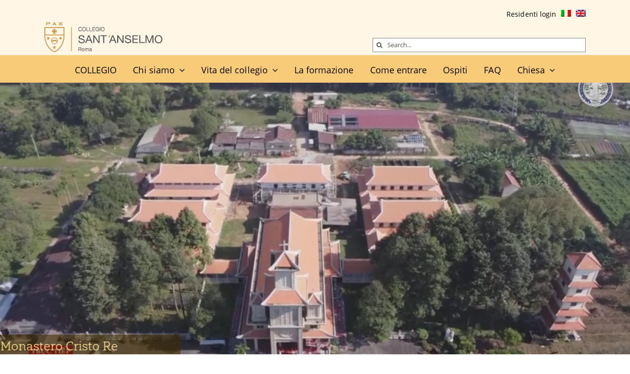

--- FILE ---
content_type: text/html; charset=UTF-8
request_url: https://www.collegiosantanselmo.com/2021/03/04/monastero-cristo-re-thien-binh-vietnam/
body_size: 28155
content:
<!DOCTYPE html>
<html class="avada-html-layout-wide avada-html-header-position-top avada-is-100-percent-template" dir="ltr" lang="it-IT" prefix="og: https://ogp.me/ns#" prefix="og: http://ogp.me/ns# fb: http://ogp.me/ns/fb#">
<head>
	<meta http-equiv="X-UA-Compatible" content="IE=edge" />
	<meta http-equiv="Content-Type" content="text/html; charset=utf-8"/>
	<meta name="viewport" content="width=device-width, initial-scale=1" />
	<style id="awb-critical-css">@media all{.wpml-ls-menu-item .wpml-ls-flag{display:inline;vertical-align:baseline}ul .wpml-ls-menu-item a{display:flex;align-items:center}}@media all{.wpml-ls-flag{display:inline-block}.wpml-ls-flag{display:inline-block}}@media all{#cookie-notice *{-webkit-box-sizing:border-box;-moz-box-sizing:border-box;box-sizing:border-box}#cookie-notice .cookie-notice-container{display:block}#cookie-notice.cookie-notice-hidden .cookie-notice-container{display:none}.cookie-notice-container{padding:15px 30px;text-align:center;width:100%;z-index:2}.cn-close-icon{position:absolute;right:15px;top:50%;margin-top:-10px;width:15px;height:15px;opacity:.5;padding:10px;outline:0}.cn-close-icon:after,.cn-close-icon:before{position:absolute;content:' ';height:15px;width:2px;top:3px;background-color:grey}.cn-close-icon:before{transform:rotate(45deg)}.cn-close-icon:after{transform:rotate(-45deg)}#cookie-notice .cn-button{margin:0 0 0 10px;display:inline-block}.cn-text-container{margin:0 0 6px}.cn-buttons-container,.cn-text-container{display:inline-block}@media all and (max-width:900px){.cookie-notice-container #cn-notice-buttons,.cookie-notice-container #cn-notice-text{display:block}#cookie-notice .cn-button{margin:0 5px 5px}}@media all and (max-width:480px){.cookie-notice-container{padding:15px 25px}}}@media all{.clearfix{zoom:1}.clearfix:after,.clearfix:before{content:"";display:table}.clearfix:after{clear:both}.screen-reader-text{clip:rect(1px,1px,1px,1px);height:1px;overflow:hidden;position:absolute!important;width:1px;word-wrap:normal!important}.clearfix{zoom:1}input::placeholder{color:#999}input::-webkit-input-placeholder{color:#999}.end-of-year-sale-promo__content{grid-area:b;padding-top:8px;text-align:center}.black-friday-promo__content{grid-area:b;padding-top:8px;text-align:center}.clearfix:after,.clearfix:before{content:"";display:table}.clearfix:after{clear:both}.clearfix{zoom:1}.screen-reader-text{clip:rect(1px,1px,1px,1px);height:1px;overflow:hidden;position:absolute!important;width:1px;word-wrap:normal!important}@font-face{font-family:Ava_b;src:url('https://www.collegiosantanselmo.com/wp-content/uploads/fusion-icons/Ava_b-v1.0/fonts/Ava_b.eot?id7qro');src:url('https://www.collegiosantanselmo.com/wp-content/uploads/fusion-icons/Ava_b-v1.0/fonts/Ava_b.eot?id7qro#iefix') format('embedded-opentype'),url('https://www.collegiosantanselmo.com/wp-content/uploads/fusion-icons/Ava_b-v1.0/fonts/Ava_b.ttf?id7qro') format('truetype'),url('https://www.collegiosantanselmo.com/wp-content/uploads/fusion-icons/Ava_b-v1.0/fonts/Ava_b.woff?id7qro') format('woff'),url('https://www.collegiosantanselmo.com/wp-content/uploads/fusion-icons/Ava_b-v1.0/fonts/Ava_b.svg?id7qro#Ava_b') format('svg');font-weight:400;font-style:normal;font-display:swap}[class*=" avab-"]{font-family:Ava_b!important;speak:never;font-style:normal;font-weight:400;font-variant:normal;text-transform:none;line-height:1;-webkit-font-smoothing:antialiased;-moz-osx-font-smoothing:grayscale}.avab-bars-solid:before{content:"\e902"}.avab-times-solid:before{content:"\e908"}*{box-sizing:border-box}input[type=search],input[type=submit]{-webkit-appearance:none;-webkit-border-radius:0}body{margin:0;min-width:320px;-webkit-text-size-adjust:100%;overflow-x:hidden;overflow-y:scroll;color:var(--body_typography-color);font-size:var(--body_typography-font-size,16px);font-family:var(--body_typography-font-family,inherit)}#boxed-wrapper{overflow-x:hidden;overflow-x:clip}#wrapper{overflow:visible}img{border-style:none;vertical-align:top;max-width:100%;height:auto}a{text-decoration:none}input{font-family:var(--body_typography-font-family,inherit);vertical-align:middle;color:var(--body_typography-color)}form{margin:0;padding:0;border-style:none}#main{padding:55px 10px 45px;clear:both}#content{width:71.1702128%;float:left;min-height:1px}.post{margin-bottom:65px}.single-post .post{margin-bottom:0}.s{float:none}.post-content p{margin:0 0 20px}.fusion-animated{position:relative;z-index:2000}.layout-wide-mode #wrapper{width:100%;max-width:none}#sliders-container{position:relative}.searchform .fusion-search-form-content{display:flex;align-items:center;overflow:hidden;width:100%}.searchform .fusion-search-form-content .fusion-search-field{flex-grow:1}.searchform .fusion-search-form-content .fusion-search-field input{background-color:#fff;border:1px solid #d2d2d2;color:#747474;font-size:13px;padding:8px 15px;height:33px;width:100%;box-sizing:border-box;margin:0;outline:0}.searchform .fusion-search-form-content .fusion-search-button input[type=submit]{background:#000;border:none;border-radius:0;color:#fff;font-size:1em;height:33px;line-height:33px;margin:0;padding:0;width:33px;text-indent:0;font-family:awb-icons;font-weight:400;text-shadow:none;-webkit-font-smoothing:antialiased}.fusion-search-element .searchform.fusion-search-form-clean .fusion-search-form-content,.fusion-search-form-clean .searchform:not(.fusion-search-form-classic) .fusion-search-form-content{position:relative}.fusion-search-element .searchform.fusion-search-form-clean .fusion-search-button,.fusion-search-form-clean .searchform:not(.fusion-search-form-classic) .fusion-search-button{position:absolute}.fusion-search-element .searchform.fusion-search-form-clean .fusion-search-button input[type=submit],.fusion-search-form-clean .searchform:not(.fusion-search-form-classic) .fusion-search-button input[type=submit]{background-color:transparent;color:#aaa9a9}.fusion-row{margin:0 auto}.fusion-row:after,.fusion-row:before{content:" ";display:table}.fusion-row:after{clear:both}.screen-reader-text{border:0;clip:rect(1px,1px,1px,1px);-webkit-clip-path:inset(50%);clip-path:inset(50%);height:1px;margin:-1px;overflow:hidden;padding:0;position:absolute!important;width:1px;word-wrap:normal!important}.post-content p{margin-top:0;margin-bottom:20px}.rich-snippet-hidden{display:none}.fusion-page-load-link{display:none}.fusion-disable-outline input{outline:0}html:not(.avada-html-layout-boxed):not(.avada-html-layout-framed),html:not(.avada-html-layout-boxed):not(.avada-html-layout-framed) body{background-color:var(--bg_color);background-blend-mode:var(--bg-color-overlay)}body{background-image:var(--bg_image);background-repeat:var(--bg_repeat)}#main,.layout-wide-mode #main,.layout-wide-mode #wrapper,body,html{background-color:var(--content_bg_color)}#main{background-image:var(--content_bg_image);background-repeat:var(--content_bg_repeat)}#toTop{background-color:var(--totop_background);border-radius:4px 4px 0 0;bottom:0;height:35px;position:fixed;text-align:center;width:48px;opacity:0;z-index:100000;line-height:1}#toTop:before{line-height:35px;content:"\f106";-webkit-font-smoothing:antialiased;font-family:awb-icons;font-size:22px;color:var(--totop_icon_color)}.to-top-container #toTop{border-radius:var(--totop_border_radius) var(--totop_border_radius) 0 0}.to-top-right #toTop{right:75px}.searchform .fusion-search-form-content .fusion-search-button input[type=submit],.searchform .fusion-search-form-content .fusion-search-field input,input.s{height:var(--form_input_height);padding-top:0;padding-bottom:0}.searchform .fusion-search-form-content .fusion-search-button input[type=submit]{width:var(--form_input_height)}.searchform .fusion-search-form-content .fusion-search-button input[type=submit]{line-height:var(--form_input_height)}input.s{background-color:var(--form_bg_color);font-size:var(--form_text_size);color:var(--form_text_color)}.searchform .fusion-search-form-content .fusion-search-field input{background-color:var(--form_bg_color);font-size:var(--form_text_size)}.fusion-search-element .searchform.fusion-search-form-clean .fusion-search-form-content .fusion-search-button input[type=submit],.fusion-search-form-clean .searchform:not(.fusion-search-form-classic) .fusion-search-form-content .fusion-search-button input[type=submit]{font-size:var(--form_text_size);color:var(--form_text_color)}.searchform .fusion-search-form-content .fusion-search-field input{color:var(--form_text_color)}.searchform .s::-moz-placeholder,input.s::-moz-placeholder,input::-moz-placeholder{color:var(--form_text_color)}.searchform .s::-webkit-input-placeholder,input.s::-webkit-input-placeholder,input::-webkit-input-placeholder{color:var(--form_text_color)}.searchform .fusion-search-form-content .fusion-search-field input,input.s{border-width:var(--form_border_width-top) var(--form_border_width-right) var(--form_border_width-bottom) var(--form_border_width-left);border-color:var(--form_border_color);border-radius:var(--form_border_radius)}#main .fusion-row{max-width:var(--site_width)}html:not(.avada-has-site-width-percent) #main{padding-left:30px;padding-right:30px}html:not(.avada-has-site-width-percent) #main.width-100{padding-left:var(--hundredp_padding-fallback_to_zero);padding-right:var(--hundredp_padding-fallback_to_zero)}.fusion-page-title-bar.fusion-tb-page-title-bar{padding-left:0;padding-right:0;height:auto}.width-100 .fusion-fullwidth{margin-left:var(--hundredp_padding-hundred_percent_negative_margin);margin-right:var(--hundredp_padding-hundred_percent_negative_margin)}body.awb-no-sidebars #content{width:100%;float:none}#main{padding-left:30px;padding-right:30px;padding-top:var(--main_padding-top);padding-bottom:var(--main_padding-bottom)}#main.width-100{padding-left:var(--hundredp_padding-fallback_to_zero);padding-right:var(--hundredp_padding-fallback_to_zero)}html.avada-is-100-percent-template #main{padding-left:0;padding-right:0}html.avada-is-100-percent-template #main.width-100{padding-left:var(--hundredp_padding-fallback_to_zero);padding-right:var(--hundredp_padding-fallback_to_zero)}.layout-wide-mode #wrapper{width:100%;max-width:none}body{font-family:var(--body_typography-font-family);font-weight:var(--body_typography-font-weight);letter-spacing:var(--body_typography-letter-spacing);font-style:var(--body_typography-font-style,normal)}body{font-size:var(--body_typography-font-size)}body{line-height:var(--body_typography-line-height)}.post .post-content,body{color:var(--body_typography-color)}body a,body a:after,body a:before{color:var(--link_color)}.fusion-title h1,.post-content h1,h1{font-family:var(--h1_typography-font-family);font-weight:var(--h1_typography-font-weight);line-height:var(--h1_typography-line-height);letter-spacing:var(--h1_typography-letter-spacing);text-transform:var(--h1_typography-text-transform);font-style:var(--h1_typography-font-style,normal)}.post-content h1,h1{font-size:var(--h1_typography-font-size)}.post-content h1,.title h1,h1{color:var(--h1_typography-color)}h1{margin-top:var(--h1_typography-margin-top);margin-bottom:var(--h1_typography-margin-bottom)}.fusion-search-element .searchform.fusion-search-form-clean .fusion-search-form-content .fusion-search-field input,.fusion-search-form-clean .searchform:not(.fusion-search-form-classic) .fusion-search-form-content .fusion-search-field input{padding-left:var(--form_input_height)}.awb-link-decoration #wrapper a:not(.awb-no-decoration,.fusion-builder-module-control):not([data-filter],.pagination *,.flex-next,.flex-prev,.awb-image-hotspots-hotspot,.fusion-social-network-icon,.fb-icon-element,.avada-button-select,.fusion-countdown-link,.fusion-button-bar,.tag-cloud-link):not(.fusion-rollover-link,.fusion-rollover-gallery,.fusion-rollover-title-link):not(.tribe-common-c-btn-icon,.tribe-common-c-btn-border-small,.tribe-events-c-view-selector__list-item-link,.tribe-events-c-nav__list-item *):not(.fusion-button,.tribe-button):not(:where(h1 *,h2 *,h3 *,h4 *,h5 *,h6 *),.heading-link):not(.awb-menu__main-a,.awb-menu__sub-a,.awb-submenu__main-a,.awb-submenu__sub-a,.fusion-header *,.fusion-secondary-header *):not([role=tab],[role=button]):not(.awb-toc-el__item-anchor){text-decoration-line:var(--awb-link_decoration_line);text-decoration-style:var(--awb-link_decoration_style);text-decoration-thickness:var(--awb-link_decoration_thickness);text-underline-offset:var(--awb-link_decoration_underline_offset)}:root{--awb-color1:#ffffff;--awb-color1-h:0;--awb-color1-s:0%;--awb-color1-l:100%;--awb-color1-a:100%;--awb-color2:#f5ede0;--awb-color2-h:37;--awb-color2-s:51%;--awb-color2-l:92%;--awb-color2-a:100%;--awb-color3:#fff1d9;--awb-color3-h:38;--awb-color3-s:100%;--awb-color3-l:93%;--awb-color3-a:100%;--awb-color4:#fbe1b0;--awb-color4-h:39;--awb-color4-s:90%;--awb-color4-l:84%;--awb-color4-a:100%;--awb-color5:#ae8332;--awb-color5-h:39;--awb-color5-s:55%;--awb-color5-l:44%;--awb-color5-a:100%;--awb-color6:#505a43;--awb-color6-h:86;--awb-color6-s:15%;--awb-color6-l:31%;--awb-color6-a:100%;--awb-color7:#e6b25c;--awb-color7-h:37;--awb-color7-s:73%;--awb-color7-l:63%;--awb-color7-a:100%;--awb-color8:#ca9c46;--awb-color8-h:39;--awb-color8-s:55%;--awb-color8-l:53%;--awb-color8-a:100%;--awb-custom_color_1:#f8cb78;--awb-custom_color_1-h:39;--awb-custom_color_1-s:90%;--awb-custom_color_1-l:72%;--awb-custom_color_1-a:100%;--awb-custom_color_2:#868889;--awb-custom_color_2-h:200;--awb-custom_color_2-s:1%;--awb-custom_color_2-l:53%;--awb-custom_color_2-a:100%;--awb-custom_color_3:#58585a;--awb-custom_color_3-h:240;--awb-custom_color_3-s:1%;--awb-custom_color_3-l:35%;--awb-custom_color_3-a:100%;--awb-custom_color_4:#505a43;--awb-custom_color_4-h:86;--awb-custom_color_4-s:15%;--awb-custom_color_4-l:31%;--awb-custom_color_4-a:100%;--awb-custom_color_5:#000000;--awb-custom_color_5-h:0;--awb-custom_color_5-s:0%;--awb-custom_color_5-l:0%;--awb-custom_color_5-a:100%;--awb-custom_color_6:#dec491;--awb-custom_color_6-h:40;--awb-custom_color_6-s:54%;--awb-custom_color_6-l:72%;--awb-custom_color_6-a:100%;--awb-custom_color_7:#089ebf;--awb-custom_color_7-h:191;--awb-custom_color_7-s:92%;--awb-custom_color_7-l:39%;--awb-custom_color_7-a:100%;--awb-typography1-font-family:yorkten-slab-normal,Arial,Helvetica,sans-serif;--awb-typography1-font-size:34px;--awb-typography1-font-weight:300;--awb-typography1-font-style:normal;--awb-typography1-line-height:1.4;--awb-typography1-letter-spacing:-0.015em;--awb-typography1-text-transform:none;--awb-typography2-font-family:yorkten-slab-normal,Arial,Helvetica,sans-serif;--awb-typography2-font-size:26px;--awb-typography2-font-weight:300;--awb-typography2-font-style:normal;--awb-typography2-line-height:1.5;--awb-typography2-letter-spacing:.05px;--awb-typography2-text-transform:none;--awb-typography3-font-family:yorkten-slab-normal,Arial,Helvetica,sans-serif;--awb-typography3-font-size:22px;--awb-typography3-font-weight:500;--awb-typography3-font-style:normal;--awb-typography3-line-height:1.5;--awb-typography3-letter-spacing:.05px;--awb-typography3-text-transform:none;--awb-typography4-font-family:open-sans,Arial,Helvetica,sans-serif;--awb-typography4-font-size:18px;--awb-typography4-font-weight:400;--awb-typography4-font-style:normal;--awb-typography4-line-height:1.72;--awb-typography4-letter-spacing:.05px;--awb-typography4-text-transform:none;--awb-typography5-font-family:open-sans,Arial,Helvetica,sans-serif;--awb-typography5-font-size:14px;--awb-typography5-font-weight:400;--awb-typography5-font-style:normal;--awb-typography5-line-height:1.5;--awb-typography5-letter-spacing:.05px;--awb-typography5-text-transform:none;--awb-custom_typography_1-font-family:yorkten-slab-normal;--awb-custom_typography_1-font-size:20px;--awb-custom_typography_1-font-weight:300;--awb-custom_typography_1-font-style:normal;--awb-custom_typography_1-line-height:1.5;--awb-custom_typography_1-text-transform:none;--awb-custom_typography_2-font-family:open-sans;--awb-custom_typography_2-font-size:16.5px;--awb-custom_typography_2-font-weight:400;--awb-custom_typography_2-font-style:normal;--awb-custom_typography_2-line-height:1.65;--awb-custom_typography_2-text-transform:none;--site_width:1100px;--main_padding-top:0px;--main_padding-bottom:0px;--hundredp_padding:0px;--hundredp_padding-fallback_to_zero:0px;--hundredp_padding-hundred_percent_negative_margin:-0px;--grid_main_break_point:1000;--content_break_point:800;--typography_sensitivity:0.60;--typography_factor:1.50;--bg_image:none;--bg_repeat:no-repeat;--bg_color:#ffffff;--bg-color-overlay:normal;--content_bg_color:#ffffff;--content_bg_image:none;--content_bg_repeat:no-repeat;--body_typography-font-family:open-sans,"Lucida Sans Unicode","Lucida Grande",sans-serif;--body_typography-font-size:18px;--base-font-size:18;--body_typography-font-weight:400;--body_typography-line-height:1.6875;--body_typography-letter-spacing:.05px;--body_typography-color:var(--awb-custom_color_5);--link_color:#089ebf;--awb-link_decoration_line:underline;--awb-link_decoration_style:solid;--awb-link_decoration_thickness:1px;--awb-link_decoration_underline_offset:auto;--h1_typography-font-family:yorkten-slab-normal,Garamond,serif;--h1_typography-font-weight:400;--h1_typography-line-height:1.4;--h1_typography-letter-spacing:0px;--h1_typography-font-size:34px;--h1_typography-color:var(--awb-custom_color_5);--h1_typography-margin-top:.67em;--h1_typography-margin-bottom:.67em;--form_input_height:29px;--form_text_size:13px;--form_bg_color:var(--awb-color1);--form_text_color:var(--awb-custom_color_4);--form_border_color:var(--awb-custom_color_2);--form_border_radius:0px;--col_margin-top:0px;--col_margin-bottom:20px;--col_spacing:4%;--container_padding_default_top:0px;--container_padding_default_bottom:0px;--container_padding_default_left:0px;--container_padding_default_right:0px;--container_padding_100_top:0px;--container_padding_100_bottom:0px;--container_padding_100_left:30px;--container_padding_100_right:30px;--full_width_bg_color:rgba(255,255,255,0);--full_width_border_sizes_top:0px;--full_width_border_sizes_bottom:0px;--full_width_border_sizes_left:0px;--full_width_border_sizes_right:0px;--full_width_border_color:var(--awb-color2);--title_border_color:var(--awb-custom_color_2);--title_margin-top:0px;--title_margin_mobile-top:0px}#toTop{--totop_border_radius:4px;--totop_background:var(--awb-color8);--totop_icon_color:var(--awb-color1)}@font-face{font-family:awb-icons;src:url("https://www.collegiosantanselmo.com/wp-content/themes/Avada/includes/lib/assets/fonts/icomoon/awb-icons.woff") format('woff'),url("https://www.collegiosantanselmo.com/wp-content/themes/Avada/includes/lib/assets/fonts/icomoon/awb-icons.ttf") format('truetype'),url("https://www.collegiosantanselmo.com/wp-content/themes/Avada/includes/lib/assets/fonts/icomoon/awb-icons.svg#awb-icons") format('svg');font-weight:400;font-style:normal;font-display:swap}.fusion-disable-outline .button{outline:0}.fusion-grid-3>.fusion-grid-column{width:calc(100% / 3)}.fusion-gallery .fusion-gallery-column{padding:0;display:none}.fusion-gallery .fusion-gallery-column .fusion-gallery-image{overflow:hidden;opacity:1}.fusion-gallery .fusion-gallery-image{border:var(--awb-bordersize) solid var(--awb-bordercolor);border-radius:var(--awb-border-radius)}.fusion-image-element{--awb-margin-top:0;--awb-margin-right:0;--awb-margin-bottom:0;--awb-margin-left:0;--awb-filter:none;--awb-max-width:100%;margin-top:var(--awb-margin-top);margin-right:var(--awb-margin-right);margin-bottom:var(--awb-margin-bottom);margin-left:var(--awb-margin-left);line-height:1}.fusion-imageframe{display:inline-block;z-index:1;overflow:hidden;position:relative;vertical-align:middle;max-width:var(--awb-max-width);line-height:1;filter:var(--awb-filter)}.fusion-imageframe img{vertical-align:top;box-shadow:none!important}.awb-menu{--awb-font-size:16px;--awb-margin-top:0px;--awb-margin-bottom:0px;--awb-justify-content:flex-start;--awb-fusion-font-family-typography:inherit;--awb-fusion-font-style-typography:inherit;--awb-fusion-font-weight-typography:400;--awb-text-transform:none;--awb-min-height:4em;--awb-gap:0px;--awb-bg:rgba(0,0,0,0);--awb-border-radius-top-left:0px;--awb-border-radius-top-right:0px;--awb-border-radius-bottom-left:0px;--awb-border-radius-bottom-right:0px;--awb-color:#212934;--awb-line-height:var(--body_typography-line-height);--awb-letter-spacing:var(--body_typography-letter-spacing);--awb-items-padding-top:0px;--awb-items-padding-right:0px;--awb-items-padding-bottom:0px;--awb-items-padding-left:0px;--awb-border-top:0px;--awb-border-right:0px;--awb-border-bottom:0px;--awb-border-left:0px;--awb-border-color:rgba(0,0,0,0);--awb-active-bg:rgba(0,0,0,0);--awb-active-border-top:0px;--awb-active-border-right:0px;--awb-active-border-bottom:0px;--awb-active-border-left:0px;--awb-active-border-color:rgba(0,0,0,0);--awb-submenu-items-padding-top:12px;--awb-submenu-items-padding-right:20px;--awb-submenu-items-padding-bottom:12px;--awb-submenu-items-padding-left:20px;--awb-submenu-font-size:14px;--awb-submenu-text-transform:none;--awb-box-shadow:none;--awb-submenu-border-radius-top-left:0px;--awb-submenu-border-radius-top-right:0px;--awb-submenu-border-radius-bottom-left:0px;--awb-submenu-border-radius-bottom-right:0px;--awb-submenu-space:0px;--awb-submenu-max-width:100%;--awb-submenu-sep-color:#e2e2e2;--awb-submenu-bg:#fff;--awb-sub-justify-content:space-between;--awb-submenu-color:#212934;--awb-fusion-font-family-submenu-typography:inherit;--awb-fusion-font-style-submenu-typography:inherit;--awb-fusion-font-weight-submenu-typography:400;--awb-submenu-line-height:inherit;--awb-submenu-letter-spacing:inherit}.awb-menu{margin-top:var(--awb-margin-top);margin-bottom:var(--awb-margin-bottom);width:100%;opacity:1;font-size:var(--awb-font-size)}.awb-menu .awb-menu__main-ul{font-size:var(--awb-font-size)}.awb-menu__main-ul{display:flex;flex-wrap:wrap;list-style:none;align-items:var(--awb-align-items);justify-content:var(--awb-justify-content);padding:0;font-family:var(--awb-fusion-font-family-typography);font-style:var(--awb-fusion-font-style-typography);font-weight:var(--awb-fusion-font-weight-typography);text-transform:var(--awb-text-transform);margin-block-start:0;margin-block-end:0;min-height:var(--awb-min-height);position:relative}.awb-menu__main-ul_row{flex-direction:row}.awb-menu__main-li{position:relative;display:flex;justify-content:center;margin-left:calc(var(--awb-gap)/ 2);margin-right:calc(var(--awb-gap)/ 2);line-height:var(--awb-line-height,inherit);letter-spacing:var(--awb-letter-spacing)}.awb-menu__main-li>*{z-index:10}.awb-menu__main-li:first-child{margin-inline-start:0}.awb-menu__main-li:last-child{margin-inline-end:0}.awb-menu__main-li_regular{background-color:var(--awb-bg);border-radius:var(--awb-border-radius-top-left) var(--awb-border-radius-top-right) var(--awb-border-radius-bottom-right) var(--awb-border-radius-bottom-left)}.awb-menu__main-a{color:var(--awb-color)!important;display:flex;align-items:center;justify-content:center;width:100%}.awb-menu__main-a_regular{padding-top:calc(var(--awb-items-padding-top) + var(--awb-border-top));padding-right:calc(var(--awb-items-padding-right) + var(--awb-border-right));padding-bottom:calc(var(--awb-items-padding-bottom) + var(--awb-border-bottom));padding-left:calc(var(--awb-items-padding-left) + var(--awb-border-left))}.awb-menu__main-background-active,.awb-menu__main-background-default{position:absolute;top:0;width:100%;height:100%;z-index:1;background-color:var(--awb-bg);border-top-width:var(--awb-border-top);border-right-width:var(--awb-border-right);border-bottom-width:var(--awb-border-bottom);border-left-width:var(--awb-border-left);border-color:var(--awb-border-color);border-radius:var(--awb-border-radius-top-left) var(--awb-border-radius-top-right) var(--awb-border-radius-bottom-right) var(--awb-border-radius-bottom-left);border-style:solid}.awb-menu__main-background-active_fade,.awb-menu__main-background-default_fade{left:0;opacity:1}.awb-menu__main-background-active{background-color:var(--awb-active-bg);border-top-width:var(--awb-active-border-top);border-right-width:var(--awb-active-border-right);border-bottom-width:var(--awb-active-border-bottom);border-left-width:var(--awb-active-border-left);border-color:var(--awb-active-border-color)}.awb-menu__main-background-active_fade{opacity:0}.awb-menu__open-nav-submenu-hover,.awb-menu__open-nav-submenu_mobile{display:none;justify-content:center;align-items:center;background:0 0;border:0;box-shadow:none;box-sizing:border-box;padding:0;font-size:var(--awb-font-size)}.awb-menu__open-nav-submenu-hover:before,.awb-menu__open-nav-submenu_mobile:before{content:"\f107";font-family:awb-icons;line-height:1}.awb-menu__open-nav-submenu_mobile{box-sizing:content-box}.awb-menu__open-nav-submenu-hover{padding-inline-start:0.5em}.awb-menu_dc-yes.awb-menu_em-hover .awb-menu__open-nav-submenu-hover{display:flex}.awb-menu__sub-ul{margin:0;list-style:none;padding:0}.awb-menu__sub-ul{font-size:var(--awb-submenu-font-size);text-transform:var(--awb-submenu-text-transform);border-top-left-radius:var(--awb-submenu-border-radius-top-left);border-top-right-radius:var(--awb-submenu-border-radius-top-right);border-bottom-left-radius:var(--awb-submenu-border-radius-bottom-left);border-bottom-right-radius:var(--awb-submenu-border-radius-bottom-right)}.awb-menu_dropdown .awb-menu__sub-ul{z-index:-10;flex-direction:column;display:table;visibility:hidden;opacity:0;position:absolute;box-shadow:var(--awb-box-shadow);top:100%;width:max-content}.awb-menu_dropdown.awb-menu_row .awb-menu__sub-ul_main{margin-top:var(--awb-submenu-space)}.awb-menu__sub-li{width:var(--awb-submenu-max-width);border-bottom:1px solid var(--awb-submenu-sep-color);background-color:var(--awb-submenu-bg);position:relative}.awb-menu__sub-li:first-child{border-top-left-radius:var(--awb-submenu-border-radius-top-left);border-top-right-radius:var(--awb-submenu-border-radius-top-right)}.awb-menu__sub-li:last-child{border-bottom-width:0;border-bottom-left-radius:var(--awb-submenu-border-radius-bottom-left);border-bottom-right-radius:var(--awb-submenu-border-radius-bottom-right)}.awb-menu__sub-a{display:flex;justify-content:var(--awb-sub-justify-content);align-items:center;color:var(--awb-submenu-color)!important;padding-top:var(--awb-submenu-items-padding-top);padding-bottom:var(--awb-submenu-items-padding-bottom);padding-left:var(--awb-submenu-items-padding-left);padding-right:var(--awb-submenu-items-padding-right);font-family:var(--awb-fusion-font-family-submenu-typography);font-weight:var(--awb-fusion-font-weight-submenu-typography);font-style:var(--awb-fusion-font-style-submenu-typography);width:100%;font-size:var(--awb-submenu-font-size);text-transform:var(--awb-submenu-text-transform);line-height:var(--awb-submenu-line-height);letter-spacing:var(--awb-submenu-letter-spacing)}.awb-menu_expand-right .awb-menu__sub-ul_main{left:0}.awb-menu_row .menu-text{display:flex;align-items:center;text-align:center}.awb-menu_icons-left .awb-menu__main-a{flex-direction:row}.awb-menu .menu-item-object-wpml_ls_menu_item .menu-text,.awb-menu .menu-item-type-wpml_ls_menu_item .menu-text,.awb-menu .wpml-ls-item .menu-text,.awb-menu .wpml-ls-menu-item .menu-text{display:block}.awb-menu{--awb-arrows-size-height:12px;--awb-arrows-size-width:23px}.awb-menu__main-li_with-main-arrow:after{content:" ";position:absolute;width:0;border-color:transparent;z-index:999999999;border-style:solid;border-top-width:var(--awb-arrows-size-height);border-bottom-width:var(--awb-arrows-size-height);border-left-width:var(--awb-arrows-size-width);border-right-width:var(--awb-arrows-size-width);opacity:0;box-sizing:border-box;top:100%}.awb-menu__main-li_with-main-arrow{--arrow-color:var(--awb-active-bg)}.awb-menu_row .awb-menu__main-li_with-main-arrow:after{border-top-color:var(--arrow-color)}.awb-menu_v-stacked .menu-item-has-children .awb-menu__sub-a{grid-area:link}.awb-menu_v-stacked .menu-item-has-children .awb-menu__open-nav-submenu_click{grid-area:caret}.awb-menu_v-stacked .menu-item-has-children .awb-menu__sub-ul{grid-area:submenu}.awb-menu{--awb-mobile-trigger-background-color:#fff;--awb-mobile-trigger-color:#4a4e57;--awb-trigger-padding-top:12px;--awb-trigger-padding-right:20px;--awb-trigger-padding-bottom:12px;--awb-trigger-padding-left:20px;--awb-mobile-trigger-font-size:1em;--awb-mobile-nav-button-align-hor:flex-start}.awb-menu__m-toggle{background-color:var(--awb-mobile-trigger-background-color);color:var(--awb-mobile-trigger-color);padding-top:var(--awb-trigger-padding-top);padding-right:var(--awb-trigger-padding-right);padding-bottom:var(--awb-trigger-padding-bottom);padding-left:var(--awb-trigger-padding-left);box-sizing:content-box;font-family:var(--awb-fusion-font-family-typography);font-style:var(--awb-fusion-font-style-typography);font-weight:var(--awb-fusion-font-weight-typography);font-size:var(--awb-mobile-trigger-font-size);border:none!important;box-shadow:none!important;display:none}.awb-menu__m-toggle-inner{display:flex;justify-content:flex-start;align-items:center}.awb-menu__m-collapse-icon{position:relative;width:1em;height:1em;margin-inline-start:.5em}.awb-menu__m-collapse-icon-close,.awb-menu__m-collapse-icon-open{width:1em;position:absolute;left:0;opacity:0;transform:rotate(0)}.awb-menu__m-collapse-icon-open{opacity:1}.awb-menu__m-collapse-icon-close_no-text,.awb-menu__m-collapse-icon-open_no-text{left:0}.awb-menu__m-collapse-icon_no-text{margin-left:0;margin-right:0}.awb-menu_mt-fullwidth .awb-menu__m-toggle{width:100%}.awb-menu_mt-fullwidth .awb-menu__m-toggle-inner{justify-content:var(--awb-mobile-nav-button-align-hor)}.fusion-search-element{--awb-margin-top:0;--awb-margin-right:0;--awb-margin-bottom:0;--awb-margin-left:0;--awb-input-height:var(--form_input_height);--awb-text-color:var(--form_text_color);--awb-bg-color:var(--form_bg_color);--awb-border-size-top:var(--form_border_width-top);--awb-border-size-right:var(--form_border_width-right);--awb-border-size-bottom:var(--form_border_width-bottom);--awb-border-size-left:var(--form_border_width-left);--awb-border-color:var(--form_border_color);--awb-text-size:var(--form_text_size);--awb-border-radius:calc(1px * var(--form_border_radius));margin:var(--awb-margin-top) var(--awb-margin-right) var(--awb-margin-bottom) var(--awb-margin-left)}.fusion-search-element .searchform .fusion-search-form-content .fusion-search-field input{height:var(--awb-input-height);font-size:var(--awb-text-size);background-color:var(--awb-bg-color);border-top-width:var(--awb-border-size-top);border-right-width:var(--awb-border-size-right);border-bottom-width:var(--awb-border-size-bottom);border-left-width:var(--awb-border-size-left);border-color:var(--awb-border-color);color:var(--awb-text-color)}.fusion-search-element .searchform .fusion-search-form-content .fusion-search-button input[type=submit]{height:var(--awb-input-height);width:var(--awb-input-height);line-height:var(--awb-input-height)}.fusion-search-element.fusion-search-form-clean .searchform .fusion-search-form-content .fusion-search-field input{padding-left:var(--awb-input-height)}.fusion-search-element .searchform .fusion-search-form-content .fusion-search-field input::placeholder,.fusion-search-element.fusion-search-form-clean .searchform .fusion-search-form-content .fusion-search-button input[type=submit]{color:var(--awb-text-color);font-size:var(--awb-text-size)}.fusion-search-element .fusion-search-form-content input.s{border-radius:var(--awb-border-radius)}.fusion-body .fusion-title{--awb-text-color:var(--body_typography-color);--awb-margin-top:var(--title_margin-top);--awb-margin-right:var(--title_margin-right);--awb-margin-bottom:var(--title_margin-bottom);--awb-margin-left:var(--title_margin-left);--awb-sep-color:var(--title_border_color);--awb-font-size:var(--body_typography-font-size);margin-top:var(--awb-margin-top);margin-right:var(--awb-margin-right);margin-bottom:var(--awb-margin-bottom);margin-left:var(--awb-margin-left);display:flex;flex-wrap:nowrap;align-items:center;border-bottom-color:var(--awb-sep-color);font-size:var(--awb-font-size)}.fusion-body .fusion-title.fusion-title-size-one{--awb-font-size:var(--h1_typography-font-size);--awb-text-color:var(--h1_typography-color)}.fusion-body .fusion-title h1>p:last-of-type{margin-bottom:0}.fusion-body .fusion-title h1.title-heading-left{text-align:left}.fusion-body .fusion-title.sep-underline{display:block;padding-bottom:10px;width:100%;border-bottom:1px solid var(--awb-sep-color)}.fusion-body .fusion-title.sep-underline .title-heading-left{padding:0}.fusion-body #wrapper .fusion-title h1{flex-grow:0;padding:0;font-size:1em;color:var(--awb-text-color)}.fusion-tb-header{background-color:var(--awb_header_bg_color,transparent)}.clearfix{clear:both}.clearfix{clear:both}.clearfix:after,.clearfix:before{content:" ";display:table}.clearfix:after{clear:both}.fusion-builder-row{width:100%;margin:0 auto}.fusion-builder-row:after{clear:both;content:" ";display:table}.fusion-fullwidth{position:relative}.fusion-fullwidth .fusion-row{position:relative;z-index:10}.fusion-fullwidth{--awb-background-color:var(--full_width_bg_color);--awb-background-image:none;--awb-background-position:center center;--awb-background-size:auto;--awb-background-repeat:no-repeat;--awb-background-blend-mode:none;--awb-background-size:initial;--awb-box-shadow:none;--awb-border-sizes-top:var(--full_width_border_sizes_top);--awb-border-sizes-right:var(--full_width_border_sizes_right);--awb-border-sizes-bottom:var(--full_width_border_sizes_bottom);--awb-border-sizes-left:var(--full_width_border_sizes_left);--awb-border-color:var(--full_width_border_color);--awb-border-style:solid;--awb-border-radius-top-left:0;--awb-border-radius-top-right:0;--awb-border-radius-bottom-left:0;--awb-border-radius-bottom-right:0;--awb-padding-top:var(--container_padding_default_top,0px);--awb-padding-right:var(--container_padding_default_right,0px);--awb-padding-bottom:var(--container_padding_default_bottom,0px);--awb-padding-left:var(--container_padding_default_left,0px);--awb-margin-top:0;--awb-margin-bottom:0;--awb-min-height:0;--awb-overflow:visible;--awb-z-index:auto;--awb-filter:none;background-color:var(--awb-background-color);background-image:var(--awb-background-image);background-position:var(--awb-background-position);background-repeat:var(--awb-background-repeat);background-blend-mode:var(--awb-background-blend-mode);background-size:var(--awb-background-size);box-shadow:var(--awb-box-shadow);border-width:var(--awb-border-sizes-top) var(--awb-border-sizes-right) var(--awb-border-sizes-bottom) var(--awb-border-sizes-left);border-color:var(--awb-border-color);border-style:var(--awb-border-style);border-radius:var(--awb-border-radius-top-left) var(--awb-border-radius-top-right) var(--awb-border-radius-bottom-right) var(--awb-border-radius-bottom-left);padding:var(--awb-padding-top) var(--awb-padding-right) var(--awb-padding-bottom) var(--awb-padding-left);margin-top:var(--awb-margin-top);margin-bottom:var(--awb-margin-bottom);min-height:var(--awb-min-height);overflow:var(--awb-overflow);z-index:var(--awb-z-index);filter:var(--awb-filter)}.fusion-tb-header .fusion-fullwidth,.width-100 .fusion-fullwidth{--awb-padding-top:var(--container_padding_100_top,0px);--awb-padding-right:var(--container_padding_100_right,var(--hundredp_padding));--awb-padding-bottom:var(--container_padding_100_bottom,0px);--awb-padding-left:var(--container_padding_100_left,var(--hundredp_padding))}.hundred-percent-fullwidth .fusion-row{max-width:none!important}#wrapper #main .fullwidth-box .fusion-row{padding-left:0;padding-right:0}.post-content:not(.fusion-post-content),body:not(.side-header) #wrapper{position:relative}.fusion-flex-container{--awb-content-wrap:var(--awb-flex-wrap,wrap);display:flex;justify-content:center}.fusion-flex-container .fusion-row{flex-wrap:wrap;display:flex;flex:1;width:100%}.fusion-flex-container .fusion-row:after,.fusion-flex-container .fusion-row:before{content:none}.fusion-flex-container .fusion-row.fusion-flex-content-wrap{flex-wrap:var(--awb-content-wrap)}.fusion-flex-container .fusion-row .fusion-flex-column{display:flex}.fusion-flex-container .fusion-row .fusion-flex-column .fusion-column-wrapper{width:100%}.fusion-flex-container .fusion-row .fusion-flex-column .fusion-column-wrapper:not(.fusion-flex-column-wrapper-legacy){display:flex}.fusion-flex-container .fusion-row .fusion-flex-column .fusion-column-wrapper:not(.fusion-flex-column-wrapper-legacy).fusion-content-layout-column{flex-direction:column}.fusion-flex-container .fusion-flex-align-self-flex-end{align-self:flex-end}.fusion-flex-container .fusion-flex-align-items-flex-start{align-items:flex-start}.fusion-flex-container .fusion-flex-align-items-flex-end{align-items:flex-end}.fusion-flex-container .fusion-flex-justify-content-flex-start{justify-content:flex-start}.fusion-flex-container .fusion-flex-justify-content-flex-end{justify-content:flex-end}.fusion-sticky-container:not(.fusion-sticky-spacer){-webkit-backface-visibility:hidden}.fusion_builder_column{--awb-z-index:auto;--awb-absolute-top:auto;--awb-absolute-right:auto;--awb-absolute-bottom:auto;--awb-absolute-left:auto;--awb-container-position:relative;--awb-overflow:visible;--awb-bg-color:transparent;--awb-bg-position:left top;--awb-bg-image:none;--awb-bg-blend:none;--awb-bg-repeat:no-repeat;--awb-bg-size:auto auto;--awb-border-top:0;--awb-border-right:0;--awb-border-bottom:0;--awb-border-left:0;--awb-border-color:initial;--awb-border-style:solid;--awb-border-radius:0;--awb-box-shadow:none;--awb-padding-top:0;--awb-padding-right:0;--awb-padding-bottom:0;--awb-padding-left:0;--awb-transform:none;--awb-transform-origin:50% 50%;--awb-filter:none;--awb-col-width:var(--awb-width-large,33.3333%);--awb-col-order:var(--awb-order-large,0);--awb-margin-top-large:var(--col_margin-top,0);--awb-margin-bottom-large:var(--col_margin-bottom,20px);--awb-spacing-left-large:var(--col_spacing,4%);--awb-spacing-right-large:var(--col_spacing,4%);--awb-margin-top:var(--awb-margin-top-large);--awb-margin-bottom:var(--awb-margin-bottom-large);--awb-spacing-left:var(--awb-spacing-left-large);--awb-spacing-right:var(--awb-spacing-right-large);--awb-col-flex-grow:var(--awb-flex-grow,0);--awb-col-flex-shrink:var(--awb-flex-shrink,0)}.fusion_builder_column.fusion-animated{--awb-z-index:2000}.fusion-layout-column{position:var(--awb-container-position);float:left;margin-top:var(--awb-margin-top);margin-bottom:var(--awb-margin-bottom);z-index:var(--awb-z-index);top:var(--awb-absolute-top);right:var(--awb-absolute-right);bottom:var(--awb-absolute-bottom);left:var(--awb-absolute-left);filter:var(--awb-filter);width:var(--awb-col-width);order:var(--awb-col-order);flex-grow:var(--awb-col-flex-grow);flex-shrink:var(--awb-col-flex-shrink)}.fusion-layout-column .fusion-column-wrapper{background-image:var(--awb-bg-image);background-color:var(--awb-bg-color);background-position:var(--awb-bg-position);background-blend-mode:var(--awb-bg-blend);background-repeat:var(--awb-bg-repeat);background-size:var(--awb-bg-size);border-width:var(--awb-border-top) var(--awb-border-right) var(--awb-border-bottom) var(--awb-border-left);border-color:var(--awb-border-color);border-style:var(--awb-border-style);border-radius:var(--awb-border-radius);box-shadow:var(--awb-box-shadow);padding:var(--awb-padding-top) var(--awb-padding-right) var(--awb-padding-bottom) var(--awb-padding-left);overflow:var(--awb-overflow);transform:var(--awb-transform);transform-origin:var(--awb-transform-origin);min-height:1px;min-width:0;margin-left:var(--awb-spacing-left);margin-right:var(--awb-spacing-right)}.fusion-animated{visibility:hidden}@media only screen and (max-width:1024px){.fusion-fullwidth{--awb-padding-top-medium:var(--awb-padding-top);--awb-padding-right-medium:var(--awb-padding-right);--awb-padding-bottom-medium:var(--awb-padding-bottom);--awb-padding-left-medium:var(--awb-padding-left);--awb-margin-top-medium:var(--awb-margin-top);--awb-margin-bottom-medium:var(--awb-margin-bottom);--awb-min-height-medium:var(--awb-min-height);--awb-background-image-medium:var(--awb-background-image);--awb-background-color-medium:var(--awb-background-color);--awb-background-position-medium:var(--awb-background-position);--awb-background-repeat-medium:var(--awb-background-repeat);--awb-background-size-medium:var(--awb-background-size);--awb-background-blend-mode-medium:var(--awb-background-blend-mode);padding:var(--awb-padding-top-medium) var(--awb-padding-right-medium) var(--awb-padding-bottom-medium) var(--awb-padding-left-medium);margin-top:var(--awb-margin-top-medium);margin-bottom:var(--awb-margin-bottom-medium);min-height:var(--awb-min-height-medium);background-image:var(--awb-background-image-medium);background-color:var(--awb-background-color-medium);background-repeat:var(--awb-background-repeat-medium);background-position:var(--awb-background-position-medium);background-size:var(--awb-background-size-medium);background-blend-mode:var(--awb-background-blend-mode-medium)}.fusion-flex-container{--awb-content-wrap:var(--awb-flex-wrap-medium,var(--awb-flex-wrap))}.fusion-flex-container .fusion-flex-content-wrap{flex-wrap:var(--awb-content-wrap)}}@media only screen and (max-width:640px){.fusion-fullwidth{--awb-padding-top-small:var(--awb-padding-top-medium);--awb-padding-right-small:var(--awb-padding-right-medium);--awb-padding-bottom-small:var(--awb-padding-bottom-medium);--awb-padding-left-small:var(--awb-padding-left-medium);--awb-margin-top-small:var(--awb-margin-top-medium);--awb-margin-bottom-small:var(--awb-margin-bottom-medium);--awb-min-height-small:var(--awb-min-height-medium);--awb-background-image-small:var(--awb-background-image-medium);--awb-background-color-small:var(--awb-background-color-medium);--awb-background-repeat-small:var(--awb-background-repeat-medium);--awb-background-position-small:var(--awb-background-position-medium);--awb-background-size-small:var(--awb-background-size-medium);--awb-background-blend-mode-small:var(--awb-background-blend-mode-medium);padding:var(--awb-padding-top-small) var(--awb-padding-right-small) var(--awb-padding-bottom-small) var(--awb-padding-left-small);margin-top:var(--awb-margin-top-small);margin-bottom:var(--awb-margin-bottom-small);min-height:var(--awb-min-height-small);background-image:var(--awb-background-image-small);background-color:var(--awb-background-color-small);background-repeat:var(--awb-background-repeat-small);background-position:var(--awb-background-position-small);background-size:var(--awb-background-size-small);background-blend-mode:var(--awb-background-blend-mode-small)}.fusion-flex-container{--awb-content-wrap:var(--awb-flex-wrap-small,var(--awb-flex-wrap))}.fusion-flex-container .fusion-flex-content-wrap{flex-wrap:var(--awb-content-wrap)}}@media only screen and (max-width:1024px){.fusion-gallery>.fusion-grid-column{width:var(--awb-columns-medium,50%)!important}}@media only screen and (max-width:640px){.fusion-gallery>.fusion-grid-column{width:var(--awb-columns-small,100%)!important}}@media only screen and (max-width:1024px){.fusion-image-element{--awb-margin-top-medium:var(--awb-margin-top);--awb-margin-right-medium:var(--awb-margin-right);--awb-margin-bottom-medium:var(--awb-margin-bottom);--awb-margin-left-medium:var(--awb-margin-left);margin-top:var(--awb-margin-top-medium);margin-right:var(--awb-margin-right-medium);margin-bottom:var(--awb-margin-bottom-medium);margin-left:var(--awb-margin-left-medium)}}@media only screen and (max-width:640px){.fusion-image-element{--awb-margin-top-small:var(--awb-margin-top-medium);--awb-margin-right-small:var(--awb-margin-right-medium);--awb-margin-bottom-small:var(--awb-margin-bottom-medium);--awb-margin-left-small:var(--awb-margin-left-medium);margin-top:var(--awb-margin-top-small);margin-right:var(--awb-margin-right-small);margin-bottom:var(--awb-margin-bottom-small);margin-left:var(--awb-margin-left-small)}}@media only screen and (max-width:1024px){.fusion-title{--awb-margin-top-medium:var(--awb-margin-top);--awb-margin-right-medium:var(--awb-margin-right);--awb-margin-bottom-medium:var(--awb-margin-bottom);--awb-margin-left-medium:var(--awb-margin-left);margin-top:var(--awb-margin-top-medium)!important;margin-right:var(--awb-margin-right-medium)!important;margin-bottom:var(--awb-margin-bottom-medium)!important;margin-left:var(--awb-margin-left-medium)!important}}@media only screen and (max-width:640px){.fusion-title{--awb-margin-top-small:var(--title_margin_mobile-top,var(--awb-margin-top-medium));--awb-margin-right-small:var(--title_margin_mobile-right,var(--awb-margin-right-medium));--awb-margin-bottom-small:var(--title_margin_mobile-bottom,var(--awb-margin-bottom-medium));--awb-margin-left-small:var(--title_margin_mobile-left,var(--awb-margin-left-medium));margin-top:var(--awb-margin-top-small)!important;margin-right:var(--awb-margin-right-small)!important;margin-bottom:var(--awb-margin-bottom-small)!important;margin-left:var(--awb-margin-left-small)!important}}@media only screen and (max-width:1024px){.fusion-gallery>.fusion-grid-column{width:var(--awb-columns-medium,50%)!important}}@media only screen and (max-width:640px){.fusion-gallery>.fusion-grid-column{width:var(--awb-columns-small,100%)!important}}@media only screen and (max-width:1024px){.fusion_builder_column{--awb-padding-top-medium:var(--awb-padding-top);--awb-padding-right-medium:var(--awb-padding-right);--awb-padding-bottom-medium:var(--awb-padding-bottom);--awb-padding-left-medium:var(--awb-padding-left);--awb-col-width:var(--awb-width-medium,var(--medium-col-default));--awb-col-order:var(--awb-order-medium,var(--awb-order-large));--awb-margin-top-medium:var(--awb-margin-top-large,var(--col_margin-top,0));--awb-margin-bottom-medium:var(--awb-margin-bottom-large,var(--col_margin-bottom,20px));--awb-spacing-left-medium:var(--awb-spacing-left-large,4%);--awb-spacing-right-medium:var(--awb-spacing-right-large,4%);--awb-col-flex-grow:var(--awb-flex-grow-medium,var(--awb-flex-grow,0));--awb-col-flex-shrink:var(--awb-flex-shrink-medium,var(--awb-flex-shrink,0));--awb-margin-top:var(--awb-margin-top-medium);--awb-margin-bottom:var(--awb-margin-bottom-medium);--awb-spacing-left:var(--awb-spacing-left-medium);--awb-spacing-right:var(--awb-spacing-right-medium);--awb-bg-image-medium:var(--awb-bg-image);--awb-bg-color-medium:var(--awb-bg-color);--awb-bg-repeat-medium:var(--awb-bg-repeat);--awb-bg-position-medium:var(--awb-bg-position);--awb-bg-size-medium:var(--awb-bg-size);--awb-bg-blend-medium:var(--awb-bg-blend)}.fusion_builder_column .fusion-column-wrapper{padding:var(--awb-padding-top-medium) var(--awb-padding-right-medium) var(--awb-padding-bottom-medium) var(--awb-padding-left-medium);background-image:var(--awb-bg-image-medium);background-color:var(--awb-bg-color-medium);background-repeat:var(--awb-bg-repeat-medium);background-position:var(--awb-bg-position-medium);background-size:var(--awb-bg-size-medium);background-blend-mode:var(--awb-bg-blend-medium)}}@media only screen and (max-width:640px){.fusion_builder_column{--awb-padding-top-small:var(--awb-padding-top-medium);--awb-padding-right-small:var(--awb-padding-right-medium);--awb-padding-bottom-small:var(--awb-padding-bottom-medium);--awb-padding-left-small:var(--awb-padding-left-medium);--awb-col-width:var(--awb-width-small,var(--small-col-default));--awb-col-order:var(--awb-order-small,var(--awb-order-medium));--awb-spacing-left-small:var(--awb-spacing-left-large,4%);--awb-spacing-right-small:var(--awb-spacing-right-large,4%);--awb-margin-top-small:var(--awb-margin-top-medium,var(--awb-margin-top-large,var(--col_margin-top,0)));--awb-margin-bottom-small:var(--awb-margin-bottom-medium,var(--awb-margin-bottom-large,var(--col_margin-bottom,20px)));--awb-spacing-left:var(--awb-spacing-left-small);--awb-spacing-right:var(--awb-spacing-right-small);--awb-margin-top:var(--awb-margin-top-small);--awb-margin-bottom:var(--awb-margin-bottom-small);--awb-bg-image-small:var(--awb-bg-image-medium);--awb-bg-color-small:var(--awb-bg-color-medium);--awb-bg-repeat-small:var(--awb-bg-repeat-medium);--awb-bg-position-small:var(--awb-bg-position-medium);--awb-bg-size-small:var(--awb-bg-size-medium);--awb-bg-blend-small:var(--awb-bg-blend-medium);--awb-col-flex-grow:var(--awb-flex-grow-small,var(--awb-flex-grow,0));--awb-col-flex-shrink:var(--awb-flex-shrink-small,var(--awb-flex-shrink,0))}.fusion_builder_column .fusion-column-wrapper{padding:var(--awb-padding-top-small) var(--awb-padding-right-small) var(--awb-padding-bottom-small) var(--awb-padding-left-small);background-image:var(--awb-bg-image-small);background-color:var(--awb-bg-color-small);background-repeat:var(--awb-bg-repeat-small);background-position:var(--awb-bg-position-small);background-size:var(--awb-bg-size-small);background-blend-mode:var(--awb-bg-blend-small)}}@media only screen and (max-width:712px){.fusion-grid-column{width:var(--awb-columns-small,100%)!important}}@media only screen and (min-width:712px) and (max-width:784px){.fusion-grid-3 .fusion-grid-column{width:50%!important}}@media only screen and (min-width:784px) and (max-width:856px){.fusion-grid-3 .fusion-grid-column{width:50%!important}}@media only screen and (min-device-width:768px) and (max-device-width:1024px) and (orientation:portrait){.fusion-grid-3 .fusion-grid-column{width:var(--awb-columns-medium,50%)!important}#wrapper{width:auto!important}.fullwidth-box{background-attachment:scroll!important}#toTop{bottom:30px;border-radius:4px;height:40px}#toTop:before{line-height:38px}#main,.fullwidth-box,body{background-attachment:scroll!important}.fusion-body:not(.avada-has-page-title-mobile-height-auto) .fusion-page-title-bar{height:auto}}@media only screen and (min-device-width:768px) and (max-device-width:1024px) and (orientation:landscape){.fullwidth-box{background-attachment:scroll!important}#main,.fullwidth-box,body{background-attachment:scroll!important}}@media only screen and (max-width:800px){.fusion-layout-column{margin-left:0!important;margin-right:0!important}#wrapper{width:auto!important}.fullwidth-box{background-attachment:scroll!important}#toTop{bottom:30px;border-radius:4px;height:44px;width:44px}#toTop:before{line-height:42px}.to-top-container #toTop{border-radius:var(--totop_border_radius)}.fusion-body .fusion-page-title-bar{height:auto}}@media only screen and (max-width:800px){#content{width:100%!important;margin-left:0!important}#main>.fusion-row{display:flex;flex-wrap:wrap}}@media only screen and (max-width:640px){.fusion-body .fusion-page-title-bar{max-height:none}#main,body{background-attachment:scroll!important}#content{width:100%!important;margin-left:0!important}}@media only screen and (max-device-width:640px){#wrapper{width:auto!important}.fullwidth-box{background-attachment:scroll!important}.title{margin-top:0;margin-bottom:20px}#content{width:100%!important;float:none!important;margin-left:0!important;margin-bottom:50px}}@media only screen and (max-width:1000px){.fusion-responsive-typography-calculated{--minFontSize:calc(var(--typography_factor) * var(--base-font-size));--minViewportSize:360;--maxViewportSize:var(--grid_main_break_point);font-size:calc((var(--fontSize) * 1px) - (var(--typography_sensitivity) * (var(--fontSize) - var(--minFontSize)) * (var(--minViewportSize) * 1px - 100vw))/ (var(--maxViewportSize) - var(--minViewportSize)) - (var(--fontSize) - var(--minFontSize)) * var(--typography_sensitivity) * 1px)!important}}@media only screen and (max-width:800px){.fusion-responsive-typography-calculated{--maxViewportSize:var(--content_break_point)!important}}.fusion-builder-row.fusion-row{max-width:var(--site_width)}}</style><link rel="dns-prefetch" href="//cdn.hu-manity.co" />
		<!-- Cookie Compliance -->
		<script type="text/javascript">var huOptions = {"appID":"wwwcollegiosantanselmocom-4944180","currentLanguage":"it","blocking":false,"globalCookie":false,"isAdmin":false,"privacyConsent":true,"forms":[]};</script>
		<script type="text/javascript" src="https://cdn.hu-manity.co/hu-banner.min.js"></script><title>Monastero Cristo Re Thien Binh, Vietnam - Collegio Sant'Anselmo</title>
<link rel="alternate" hreflang="it" href="https://www.collegiosantanselmo.com/2021/03/04/monastero-cristo-re-thien-binh-vietnam/" />
<link rel="alternate" hreflang="en" href="https://www.collegiosantanselmo.com/en/2021/03/24/monastery-of-christ-the-king-thien-binh-vietnam/" />
<link rel="alternate" hreflang="x-default" href="https://www.collegiosantanselmo.com/2021/03/04/monastero-cristo-re-thien-binh-vietnam/" />

		<!-- All in One SEO 4.9.3 - aioseo.com -->
	<meta name="description" content="Monastero Cristo Re, Thien Binh, Vietnam" />
	<meta name="robots" content="max-image-preview:large" />
	<meta name="author" content="Fratello Simon"/>
	<link rel="canonical" href="https://www.collegiosantanselmo.com/2021/03/04/monastero-cristo-re-thien-binh-vietnam/" />
	<meta name="generator" content="All in One SEO (AIOSEO) 4.9.3" />
		<meta property="og:locale" content="it_IT" />
		<meta property="og:site_name" content="Collegio Sant&#039;Anselmo - for Benedictine residents" />
		<meta property="og:type" content="article" />
		<meta property="og:title" content="Monastero Cristo Re Thien Binh, Vietnam - Collegio Sant&#039;Anselmo" />
		<meta property="og:description" content="Monastero Cristo Re, Thien Binh, Vietnam" />
		<meta property="og:url" content="https://www.collegiosantanselmo.com/2021/03/04/monastero-cristo-re-thien-binh-vietnam/" />
		<meta property="og:image" content="https://www.collegiosantanselmo.com/wp-content/uploads/2020/10/logo_collegio_web_20_704px_1.png" />
		<meta property="og:image:secure_url" content="https://www.collegiosantanselmo.com/wp-content/uploads/2020/10/logo_collegio_web_20_704px_1.png" />
		<meta property="og:image:width" content="704" />
		<meta property="og:image:height" content="108" />
		<meta property="article:published_time" content="2021-03-04T10:03:43+00:00" />
		<meta property="article:modified_time" content="2021-12-16T10:03:36+00:00" />
		<meta property="article:publisher" content="https://www.facebook.com/collegiosantanselmo/" />
		<meta name="twitter:card" content="summary_large_image" />
		<meta name="twitter:site" content="@anselmianum" />
		<meta name="twitter:title" content="Monastero Cristo Re Thien Binh, Vietnam - Collegio Sant&#039;Anselmo" />
		<meta name="twitter:description" content="Monastero Cristo Re, Thien Binh, Vietnam" />
		<meta name="twitter:creator" content="@anselmianum" />
		<meta name="twitter:image" content="https://www.collegiosantanselmo.com/wp-content/uploads/2020/10/logo_collegio_web_20_704px_1.png" />
		<script type="application/ld+json" class="aioseo-schema">
			{"@context":"https:\/\/schema.org","@graph":[{"@type":"BlogPosting","@id":"https:\/\/www.collegiosantanselmo.com\/2021\/03\/04\/monastero-cristo-re-thien-binh-vietnam\/#blogposting","name":"Monastero Cristo Re Thien Binh, Vietnam - Collegio Sant'Anselmo","headline":"Monastero Cristo Re Thien Binh, Vietnam","author":{"@id":"https:\/\/www.collegiosantanselmo.com\/author\/adminsim\/#author"},"publisher":{"@id":"https:\/\/www.collegiosantanselmo.com\/#organization"},"image":{"@type":"ImageObject","url":"https:\/\/www.collegiosantanselmo.com\/wp-content\/uploads\/2021\/03\/vlcsnap-00037.jpg","width":854,"height":480},"datePublished":"2021-03-04T11:03:43+01:00","dateModified":"2021-12-16T11:03:36+01:00","inLanguage":"it-IT","mainEntityOfPage":{"@id":"https:\/\/www.collegiosantanselmo.com\/2021\/03\/04\/monastero-cristo-re-thien-binh-vietnam\/#webpage"},"isPartOf":{"@id":"https:\/\/www.collegiosantanselmo.com\/2021\/03\/04\/monastero-cristo-re-thien-binh-vietnam\/#webpage"},"articleSection":"Da dove veniamo?, Optional"},{"@type":"BreadcrumbList","@id":"https:\/\/www.collegiosantanselmo.com\/2021\/03\/04\/monastero-cristo-re-thien-binh-vietnam\/#breadcrumblist","itemListElement":[{"@type":"ListItem","@id":"https:\/\/www.collegiosantanselmo.com#listItem","position":1,"name":"Home","item":"https:\/\/www.collegiosantanselmo.com","nextItem":{"@type":"ListItem","@id":"https:\/\/www.collegiosantanselmo.com\/category\/da-dove-veniamo\/#listItem","name":"Da dove veniamo?"}},{"@type":"ListItem","@id":"https:\/\/www.collegiosantanselmo.com\/category\/da-dove-veniamo\/#listItem","position":2,"name":"Da dove veniamo?","item":"https:\/\/www.collegiosantanselmo.com\/category\/da-dove-veniamo\/","nextItem":{"@type":"ListItem","@id":"https:\/\/www.collegiosantanselmo.com\/2021\/03\/04\/monastero-cristo-re-thien-binh-vietnam\/#listItem","name":"Monastero Cristo Re Thien Binh, Vietnam"},"previousItem":{"@type":"ListItem","@id":"https:\/\/www.collegiosantanselmo.com#listItem","name":"Home"}},{"@type":"ListItem","@id":"https:\/\/www.collegiosantanselmo.com\/2021\/03\/04\/monastero-cristo-re-thien-binh-vietnam\/#listItem","position":3,"name":"Monastero Cristo Re Thien Binh, Vietnam","previousItem":{"@type":"ListItem","@id":"https:\/\/www.collegiosantanselmo.com\/category\/da-dove-veniamo\/#listItem","name":"Da dove veniamo?"}}]},{"@type":"Organization","@id":"https:\/\/www.collegiosantanselmo.com\/#organization","name":"Collegio Sant'Anselmo","description":"for Benedictine residents","url":"https:\/\/www.collegiosantanselmo.com\/","telephone":"+39065791338","logo":{"@type":"ImageObject","url":"https:\/\/www.collegiosantanselmo.com\/wp-content\/uploads\/2025\/02\/collegio_logo_H_704px_1.png","@id":"https:\/\/www.collegiosantanselmo.com\/2021\/03\/04\/monastero-cristo-re-thien-binh-vietnam\/#organizationLogo","width":704,"height":178},"image":{"@id":"https:\/\/www.collegiosantanselmo.com\/2021\/03\/04\/monastero-cristo-re-thien-binh-vietnam\/#organizationLogo"},"sameAs":["https:\/\/www.facebook.com\/collegiosantanselmo\/","https:\/\/twitter.com\/anselmianum","https:\/\/www.instagram.com\/collegiosantanselmo\/","https:\/\/www.youtube.com\/@collegiosantanselmo\/","https:\/\/en.wikipedia.org\/wiki\/College_of_SantAnselmo"]},{"@type":"Person","@id":"https:\/\/www.collegiosantanselmo.com\/author\/adminsim\/#author","url":"https:\/\/www.collegiosantanselmo.com\/author\/adminsim\/","name":"Fratello Simon","image":{"@type":"ImageObject","@id":"https:\/\/www.collegiosantanselmo.com\/2021\/03\/04\/monastero-cristo-re-thien-binh-vietnam\/#authorImage","url":"https:\/\/secure.gravatar.com\/avatar\/7370e7354cc9ab2ab2d8386c315cfd649f0e3cf5a11e7ad84fa770b65549d2ff?s=96&d=mm&r=g","width":96,"height":96,"caption":"Fratello Simon"}},{"@type":"WebPage","@id":"https:\/\/www.collegiosantanselmo.com\/2021\/03\/04\/monastero-cristo-re-thien-binh-vietnam\/#webpage","url":"https:\/\/www.collegiosantanselmo.com\/2021\/03\/04\/monastero-cristo-re-thien-binh-vietnam\/","name":"Monastero Cristo Re Thien Binh, Vietnam - Collegio Sant'Anselmo","description":"Monastero Cristo Re, Thien Binh, Vietnam","inLanguage":"it-IT","isPartOf":{"@id":"https:\/\/www.collegiosantanselmo.com\/#website"},"breadcrumb":{"@id":"https:\/\/www.collegiosantanselmo.com\/2021\/03\/04\/monastero-cristo-re-thien-binh-vietnam\/#breadcrumblist"},"author":{"@id":"https:\/\/www.collegiosantanselmo.com\/author\/adminsim\/#author"},"creator":{"@id":"https:\/\/www.collegiosantanselmo.com\/author\/adminsim\/#author"},"image":{"@type":"ImageObject","url":"https:\/\/www.collegiosantanselmo.com\/wp-content\/uploads\/2021\/03\/vlcsnap-00037.jpg","@id":"https:\/\/www.collegiosantanselmo.com\/2021\/03\/04\/monastero-cristo-re-thien-binh-vietnam\/#mainImage","width":854,"height":480},"primaryImageOfPage":{"@id":"https:\/\/www.collegiosantanselmo.com\/2021\/03\/04\/monastero-cristo-re-thien-binh-vietnam\/#mainImage"},"datePublished":"2021-03-04T11:03:43+01:00","dateModified":"2021-12-16T11:03:36+01:00"},{"@type":"WebSite","@id":"https:\/\/www.collegiosantanselmo.com\/#website","url":"https:\/\/www.collegiosantanselmo.com\/","name":"Collegio Sant'Anselmo","description":"for Benedictine residents","inLanguage":"it-IT","publisher":{"@id":"https:\/\/www.collegiosantanselmo.com\/#organization"}}]}
		</script>
		<!-- All in One SEO -->

<link rel='dns-prefetch' href='//use.typekit.net' />
<link rel="alternate" type="application/rss+xml" title="Collegio Sant&#039;Anselmo &raquo; Feed" href="https://www.collegiosantanselmo.com/feed/" />
<link rel="alternate" type="text/calendar" title="Collegio Sant&#039;Anselmo &raquo; iCal Feed" href="https://www.collegiosantanselmo.com/events/?ical=1" />
								<link rel="icon" href="https://www.collegiosantanselmo.com/wp-content/uploads/2025/02/collegio_logo_stemma_64px_2.png" type="image/png" />
		
					<!-- Apple Touch Icon -->
						<link rel="apple-touch-icon" sizes="180x180" href="https://www.collegiosantanselmo.com/wp-content/uploads/2025/02/collegio_logo_stemma_180px_2.png" type="image/png">
		
					<!-- Android Icon -->
						<link rel="icon" sizes="192x192" href="https://www.collegiosantanselmo.com/wp-content/uploads/2025/02/collegio_logo_stemma_192px_2.png" type="image/png">
		
					<!-- MS Edge Icon -->
						<meta name="msapplication-TileImage" content="https://www.collegiosantanselmo.com/wp-content/uploads/2025/02/collegio_logo_stemma_270px_2.png" type="image/png">
				<link rel="alternate" title="oEmbed (JSON)" type="application/json+oembed" href="https://www.collegiosantanselmo.com/wp-json/oembed/1.0/embed?url=https%3A%2F%2Fwww.collegiosantanselmo.com%2F2021%2F03%2F04%2Fmonastero-cristo-re-thien-binh-vietnam%2F" />
<link rel="alternate" title="oEmbed (XML)" type="text/xml+oembed" href="https://www.collegiosantanselmo.com/wp-json/oembed/1.0/embed?url=https%3A%2F%2Fwww.collegiosantanselmo.com%2F2021%2F03%2F04%2Fmonastero-cristo-re-thien-binh-vietnam%2F&#038;format=xml" />
<style id='wp-img-auto-sizes-contain-inline-css' type='text/css'>
img:is([sizes=auto i],[sizes^="auto," i]){contain-intrinsic-size:3000px 1500px}
/*# sourceURL=wp-img-auto-sizes-contain-inline-css */
</style>
<link rel='stylesheet' id='page-list-style-css' href='https://www.collegiosantanselmo.com/wp-content/plugins/page-list/css/page-list.css?ver=5.9' type='text/css' media='all' />
<link rel='stylesheet' id='wpml-menu-item-0-css' href='https://www.collegiosantanselmo.com/wp-content/plugins/sitepress-multilingual-cms/templates/language-switchers/menu-item/style.min.css?ver=1' type='text/css' media='all' />
<link rel='stylesheet' id='wpforms-form-locker-frontend-css' href='https://www.collegiosantanselmo.com/wp-content/plugins/wpforms-form-locker/assets/css/frontend.min.css?ver=2.8.0' type='text/css' media='all' />
<link rel='stylesheet' id='cms-navigation-style-base-css' href='https://www.collegiosantanselmo.com/wp-content/plugins/wpml-cms-nav/res/css/cms-navigation-base.css?ver=1.5.6' type='text/css' media='screen' />
<link rel='stylesheet' id='cms-navigation-style-css' href='https://www.collegiosantanselmo.com/wp-content/plugins/wpml-cms-nav/res/css/cms-navigation.css?ver=1.5.6' type='text/css' media='screen' />
<link rel='stylesheet' id='awb-adobe-external-style-css' href='https://use.typekit.net/sjx0hcp.css?timestamp=1710414701&#038;ver=7.14.2' type='text/css' media='all' />
<link rel="https://api.w.org/" href="https://www.collegiosantanselmo.com/wp-json/" /><link rel="alternate" title="JSON" type="application/json" href="https://www.collegiosantanselmo.com/wp-json/wp/v2/posts/22889" /><link rel="EditURI" type="application/rsd+xml" title="RSD" href="https://www.collegiosantanselmo.com/xmlrpc.php?rsd" />
<link rel='shortlink' href='https://www.collegiosantanselmo.com/?p=22889' />
<meta name="generator" content="WPML ver:4.8.6 stt:1,27;" />
<meta name="tec-api-version" content="v1"><meta name="tec-api-origin" content="https://www.collegiosantanselmo.com"><link rel="alternate" href="https://www.collegiosantanselmo.com/wp-json/tribe/events/v1/" /><link rel="preload" href="https://www.collegiosantanselmo.com/wp-content/themes/Avada/includes/lib/assets/fonts/icomoon/awb-icons.woff" as="font" type="font/woff" crossorigin><link rel="preload" href="https://www.collegiosantanselmo.com/wp-content/uploads/fusion-icons/Ava_b-v1.0/fonts/Ava_b.ttf?id7qro" as="font" type="font/ttf" crossorigin><style type="text/css" id="css-fb-visibility">@media screen and (max-width: 640px){.fusion-no-small-visibility{display:none !important;}body .sm-text-align-center{text-align:center !important;}body .sm-text-align-left{text-align:left !important;}body .sm-text-align-right{text-align:right !important;}body .sm-text-align-justify{text-align:justify !important;}body .sm-flex-align-center{justify-content:center !important;}body .sm-flex-align-flex-start{justify-content:flex-start !important;}body .sm-flex-align-flex-end{justify-content:flex-end !important;}body .sm-mx-auto{margin-left:auto !important;margin-right:auto !important;}body .sm-ml-auto{margin-left:auto !important;}body .sm-mr-auto{margin-right:auto !important;}body .fusion-absolute-position-small{position:absolute;width:100%;}.awb-sticky.awb-sticky-small{ position: sticky; top: var(--awb-sticky-offset,0); }}@media screen and (min-width: 641px) and (max-width: 1024px){.fusion-no-medium-visibility{display:none !important;}body .md-text-align-center{text-align:center !important;}body .md-text-align-left{text-align:left !important;}body .md-text-align-right{text-align:right !important;}body .md-text-align-justify{text-align:justify !important;}body .md-flex-align-center{justify-content:center !important;}body .md-flex-align-flex-start{justify-content:flex-start !important;}body .md-flex-align-flex-end{justify-content:flex-end !important;}body .md-mx-auto{margin-left:auto !important;margin-right:auto !important;}body .md-ml-auto{margin-left:auto !important;}body .md-mr-auto{margin-right:auto !important;}body .fusion-absolute-position-medium{position:absolute;width:100%;}.awb-sticky.awb-sticky-medium{ position: sticky; top: var(--awb-sticky-offset,0); }}@media screen and (min-width: 1025px){.fusion-no-large-visibility{display:none !important;}body .lg-text-align-center{text-align:center !important;}body .lg-text-align-left{text-align:left !important;}body .lg-text-align-right{text-align:right !important;}body .lg-text-align-justify{text-align:justify !important;}body .lg-flex-align-center{justify-content:center !important;}body .lg-flex-align-flex-start{justify-content:flex-start !important;}body .lg-flex-align-flex-end{justify-content:flex-end !important;}body .lg-mx-auto{margin-left:auto !important;margin-right:auto !important;}body .lg-ml-auto{margin-left:auto !important;}body .lg-mr-auto{margin-right:auto !important;}body .fusion-absolute-position-large{position:absolute;width:100%;}.awb-sticky.awb-sticky-large{ position: sticky; top: var(--awb-sticky-offset,0); }}</style>		<script type="text/javascript">
			var doc = document.documentElement;
			doc.setAttribute( 'data-useragent', navigator.userAgent );
		</script>
		<style type="text/css" id="fusion-builder-page-css">.flexslider { pointer-events:none; } .fusion-title-size-one, h1 { margin-bottom: 0.2em; }
.flexslider { pointer-events:none; } .fusion-title-size-one, h1 { margin-bottom: 0.2em; }</style><!-- Google tag (gtag.js) -->
<script async src="https://www.googletagmanager.com/gtag/js?id=G-M3FCQBZJDY"></script>
<script>
  window.dataLayer = window.dataLayer || [];
  function gtag(){dataLayer.push(arguments);}
  gtag('js', new Date());

  gtag('config', 'G-M3FCQBZJDY');
</script>
	<style id='global-styles-inline-css' type='text/css'>
:root{--wp--preset--aspect-ratio--square: 1;--wp--preset--aspect-ratio--4-3: 4/3;--wp--preset--aspect-ratio--3-4: 3/4;--wp--preset--aspect-ratio--3-2: 3/2;--wp--preset--aspect-ratio--2-3: 2/3;--wp--preset--aspect-ratio--16-9: 16/9;--wp--preset--aspect-ratio--9-16: 9/16;--wp--preset--color--black: #000000;--wp--preset--color--cyan-bluish-gray: #abb8c3;--wp--preset--color--white: #ffffff;--wp--preset--color--pale-pink: #f78da7;--wp--preset--color--vivid-red: #cf2e2e;--wp--preset--color--luminous-vivid-orange: #ff6900;--wp--preset--color--luminous-vivid-amber: #fcb900;--wp--preset--color--light-green-cyan: #7bdcb5;--wp--preset--color--vivid-green-cyan: #00d084;--wp--preset--color--pale-cyan-blue: #8ed1fc;--wp--preset--color--vivid-cyan-blue: #0693e3;--wp--preset--color--vivid-purple: #9b51e0;--wp--preset--color--awb-color-1: #ffffff;--wp--preset--color--awb-color-2: #f5ede0;--wp--preset--color--awb-color-3: #fff1d9;--wp--preset--color--awb-color-4: #fbe1b0;--wp--preset--color--awb-color-5: #ae8332;--wp--preset--color--awb-color-6: #505a43;--wp--preset--color--awb-color-7: #e6b25c;--wp--preset--color--awb-color-8: #ca9c46;--wp--preset--color--awb-color-custom-1: #f8cb78;--wp--preset--color--awb-color-custom-2: #868889;--wp--preset--color--awb-color-custom-3: #58585a;--wp--preset--color--awb-color-custom-4: #505a43;--wp--preset--color--awb-color-custom-5: #000000;--wp--preset--color--awb-color-custom-6: #dec491;--wp--preset--color--awb-color-custom-7: #089ebf;--wp--preset--gradient--vivid-cyan-blue-to-vivid-purple: linear-gradient(135deg,rgb(6,147,227) 0%,rgb(155,81,224) 100%);--wp--preset--gradient--light-green-cyan-to-vivid-green-cyan: linear-gradient(135deg,rgb(122,220,180) 0%,rgb(0,208,130) 100%);--wp--preset--gradient--luminous-vivid-amber-to-luminous-vivid-orange: linear-gradient(135deg,rgb(252,185,0) 0%,rgb(255,105,0) 100%);--wp--preset--gradient--luminous-vivid-orange-to-vivid-red: linear-gradient(135deg,rgb(255,105,0) 0%,rgb(207,46,46) 100%);--wp--preset--gradient--very-light-gray-to-cyan-bluish-gray: linear-gradient(135deg,rgb(238,238,238) 0%,rgb(169,184,195) 100%);--wp--preset--gradient--cool-to-warm-spectrum: linear-gradient(135deg,rgb(74,234,220) 0%,rgb(151,120,209) 20%,rgb(207,42,186) 40%,rgb(238,44,130) 60%,rgb(251,105,98) 80%,rgb(254,248,76) 100%);--wp--preset--gradient--blush-light-purple: linear-gradient(135deg,rgb(255,206,236) 0%,rgb(152,150,240) 100%);--wp--preset--gradient--blush-bordeaux: linear-gradient(135deg,rgb(254,205,165) 0%,rgb(254,45,45) 50%,rgb(107,0,62) 100%);--wp--preset--gradient--luminous-dusk: linear-gradient(135deg,rgb(255,203,112) 0%,rgb(199,81,192) 50%,rgb(65,88,208) 100%);--wp--preset--gradient--pale-ocean: linear-gradient(135deg,rgb(255,245,203) 0%,rgb(182,227,212) 50%,rgb(51,167,181) 100%);--wp--preset--gradient--electric-grass: linear-gradient(135deg,rgb(202,248,128) 0%,rgb(113,206,126) 100%);--wp--preset--gradient--midnight: linear-gradient(135deg,rgb(2,3,129) 0%,rgb(40,116,252) 100%);--wp--preset--font-size--small: 13.5px;--wp--preset--font-size--medium: 20px;--wp--preset--font-size--large: 27px;--wp--preset--font-size--x-large: 42px;--wp--preset--font-size--normal: 18px;--wp--preset--font-size--xlarge: 36px;--wp--preset--font-size--huge: 54px;--wp--preset--spacing--20: 0.44rem;--wp--preset--spacing--30: 0.67rem;--wp--preset--spacing--40: 1rem;--wp--preset--spacing--50: 1.5rem;--wp--preset--spacing--60: 2.25rem;--wp--preset--spacing--70: 3.38rem;--wp--preset--spacing--80: 5.06rem;--wp--preset--shadow--natural: 6px 6px 9px rgba(0, 0, 0, 0.2);--wp--preset--shadow--deep: 12px 12px 50px rgba(0, 0, 0, 0.4);--wp--preset--shadow--sharp: 6px 6px 0px rgba(0, 0, 0, 0.2);--wp--preset--shadow--outlined: 6px 6px 0px -3px rgb(255, 255, 255), 6px 6px rgb(0, 0, 0);--wp--preset--shadow--crisp: 6px 6px 0px rgb(0, 0, 0);}:where(.is-layout-flex){gap: 0.5em;}:where(.is-layout-grid){gap: 0.5em;}body .is-layout-flex{display: flex;}.is-layout-flex{flex-wrap: wrap;align-items: center;}.is-layout-flex > :is(*, div){margin: 0;}body .is-layout-grid{display: grid;}.is-layout-grid > :is(*, div){margin: 0;}:where(.wp-block-columns.is-layout-flex){gap: 2em;}:where(.wp-block-columns.is-layout-grid){gap: 2em;}:where(.wp-block-post-template.is-layout-flex){gap: 1.25em;}:where(.wp-block-post-template.is-layout-grid){gap: 1.25em;}.has-black-color{color: var(--wp--preset--color--black) !important;}.has-cyan-bluish-gray-color{color: var(--wp--preset--color--cyan-bluish-gray) !important;}.has-white-color{color: var(--wp--preset--color--white) !important;}.has-pale-pink-color{color: var(--wp--preset--color--pale-pink) !important;}.has-vivid-red-color{color: var(--wp--preset--color--vivid-red) !important;}.has-luminous-vivid-orange-color{color: var(--wp--preset--color--luminous-vivid-orange) !important;}.has-luminous-vivid-amber-color{color: var(--wp--preset--color--luminous-vivid-amber) !important;}.has-light-green-cyan-color{color: var(--wp--preset--color--light-green-cyan) !important;}.has-vivid-green-cyan-color{color: var(--wp--preset--color--vivid-green-cyan) !important;}.has-pale-cyan-blue-color{color: var(--wp--preset--color--pale-cyan-blue) !important;}.has-vivid-cyan-blue-color{color: var(--wp--preset--color--vivid-cyan-blue) !important;}.has-vivid-purple-color{color: var(--wp--preset--color--vivid-purple) !important;}.has-black-background-color{background-color: var(--wp--preset--color--black) !important;}.has-cyan-bluish-gray-background-color{background-color: var(--wp--preset--color--cyan-bluish-gray) !important;}.has-white-background-color{background-color: var(--wp--preset--color--white) !important;}.has-pale-pink-background-color{background-color: var(--wp--preset--color--pale-pink) !important;}.has-vivid-red-background-color{background-color: var(--wp--preset--color--vivid-red) !important;}.has-luminous-vivid-orange-background-color{background-color: var(--wp--preset--color--luminous-vivid-orange) !important;}.has-luminous-vivid-amber-background-color{background-color: var(--wp--preset--color--luminous-vivid-amber) !important;}.has-light-green-cyan-background-color{background-color: var(--wp--preset--color--light-green-cyan) !important;}.has-vivid-green-cyan-background-color{background-color: var(--wp--preset--color--vivid-green-cyan) !important;}.has-pale-cyan-blue-background-color{background-color: var(--wp--preset--color--pale-cyan-blue) !important;}.has-vivid-cyan-blue-background-color{background-color: var(--wp--preset--color--vivid-cyan-blue) !important;}.has-vivid-purple-background-color{background-color: var(--wp--preset--color--vivid-purple) !important;}.has-black-border-color{border-color: var(--wp--preset--color--black) !important;}.has-cyan-bluish-gray-border-color{border-color: var(--wp--preset--color--cyan-bluish-gray) !important;}.has-white-border-color{border-color: var(--wp--preset--color--white) !important;}.has-pale-pink-border-color{border-color: var(--wp--preset--color--pale-pink) !important;}.has-vivid-red-border-color{border-color: var(--wp--preset--color--vivid-red) !important;}.has-luminous-vivid-orange-border-color{border-color: var(--wp--preset--color--luminous-vivid-orange) !important;}.has-luminous-vivid-amber-border-color{border-color: var(--wp--preset--color--luminous-vivid-amber) !important;}.has-light-green-cyan-border-color{border-color: var(--wp--preset--color--light-green-cyan) !important;}.has-vivid-green-cyan-border-color{border-color: var(--wp--preset--color--vivid-green-cyan) !important;}.has-pale-cyan-blue-border-color{border-color: var(--wp--preset--color--pale-cyan-blue) !important;}.has-vivid-cyan-blue-border-color{border-color: var(--wp--preset--color--vivid-cyan-blue) !important;}.has-vivid-purple-border-color{border-color: var(--wp--preset--color--vivid-purple) !important;}.has-vivid-cyan-blue-to-vivid-purple-gradient-background{background: var(--wp--preset--gradient--vivid-cyan-blue-to-vivid-purple) !important;}.has-light-green-cyan-to-vivid-green-cyan-gradient-background{background: var(--wp--preset--gradient--light-green-cyan-to-vivid-green-cyan) !important;}.has-luminous-vivid-amber-to-luminous-vivid-orange-gradient-background{background: var(--wp--preset--gradient--luminous-vivid-amber-to-luminous-vivid-orange) !important;}.has-luminous-vivid-orange-to-vivid-red-gradient-background{background: var(--wp--preset--gradient--luminous-vivid-orange-to-vivid-red) !important;}.has-very-light-gray-to-cyan-bluish-gray-gradient-background{background: var(--wp--preset--gradient--very-light-gray-to-cyan-bluish-gray) !important;}.has-cool-to-warm-spectrum-gradient-background{background: var(--wp--preset--gradient--cool-to-warm-spectrum) !important;}.has-blush-light-purple-gradient-background{background: var(--wp--preset--gradient--blush-light-purple) !important;}.has-blush-bordeaux-gradient-background{background: var(--wp--preset--gradient--blush-bordeaux) !important;}.has-luminous-dusk-gradient-background{background: var(--wp--preset--gradient--luminous-dusk) !important;}.has-pale-ocean-gradient-background{background: var(--wp--preset--gradient--pale-ocean) !important;}.has-electric-grass-gradient-background{background: var(--wp--preset--gradient--electric-grass) !important;}.has-midnight-gradient-background{background: var(--wp--preset--gradient--midnight) !important;}.has-small-font-size{font-size: var(--wp--preset--font-size--small) !important;}.has-medium-font-size{font-size: var(--wp--preset--font-size--medium) !important;}.has-large-font-size{font-size: var(--wp--preset--font-size--large) !important;}.has-x-large-font-size{font-size: var(--wp--preset--font-size--x-large) !important;}
/*# sourceURL=global-styles-inline-css */
</style>
<link rel='stylesheet' id='fusion-dynamic-css-css' href='https://www.collegiosantanselmo.com/wp-content/uploads/fusion-styles/c7b22abed82bfcc5131b558a65eb9bb5.min.css?ver=3.14.2' type='text/css' media='all' />
</head>

<body class="wp-singular post-template-default single single-post postid-22889 single-format-standard wp-theme-Avada wp-child-theme-Avada-Child-Theme cookies-not-set tribe-no-js awb-no-sidebars fusion-image-hovers fusion-pagination-sizing fusion-button_type-flat fusion-button_span-yes fusion-button_gradient-linear avada-image-rollover-circle-yes avada-image-rollover-yes avada-image-rollover-direction-left fusion-body ltr fusion-sticky-header no-tablet-sticky-header no-mobile-sticky-header no-mobile-totop avada-has-rev-slider-styles fusion-disable-outline fusion-sub-menu-fade mobile-logo-pos-left layout-wide-mode avada-has-boxed-modal-shadow- layout-scroll-offset-full avada-has-zero-margin-offset-top fusion-top-header menu-text-align-center mobile-menu-design-classic fusion-show-pagination-text fusion-header-layout-v4 avada-responsive avada-footer-fx-none avada-menu-highlight-style-arrow fusion-search-form-clean fusion-main-menu-search-dropdown fusion-avatar-square avada-sticky-shrinkage avada-dropdown-styles avada-blog-layout- avada-blog-archive-layout-medium alternate avada-ec-not-100-width avada-ec-meta-layout-sidebar avada-header-shadow-no avada-menu-icon-position-left avada-has-mainmenu-dropdown-divider avada-has-pagetitle-100-width avada-has-mobile-menu-search avada-has-megamenu-item-divider avada-has-titlebar-hide avada-has-pagination-padding avada-flyout-menu-direction-fade avada-ec-views-v2 awb-link-decoration" data-awb-post-id="22889">
		<a class="skip-link screen-reader-text" href="#content">Salta al contenuto</a>

	<div id="boxed-wrapper">
		
		<div id="wrapper" class="fusion-wrapper">
			<div id="home" style="position:relative;top:-1px;"></div>
												<div class="fusion-tb-header"><div class="fusion-fullwidth fullwidth-box fusion-builder-row-1 fusion-flex-container nonhundred-percent-fullwidth non-hundred-percent-height-scrolling fusion-custom-z-index" style="--awb-border-radius-top-left:0px;--awb-border-radius-top-right:0px;--awb-border-radius-bottom-right:0px;--awb-border-radius-bottom-left:0px;--awb-z-index:51;--awb-margin-top:0px;--awb-margin-bottom:0px;--awb-background-color:hsla(var(--awb-color3-h),var(--awb-color3-s),var(--awb-color3-l),calc(var(--awb-color3-a) - 30%));--awb-flex-wrap:wrap;" ><div class="fusion-builder-row fusion-row fusion-flex-align-items-flex-start fusion-flex-content-wrap" style="max-width:1144px;margin-left: calc(-4% / 2 );margin-right: calc(-4% / 2 );"><div class="fusion-layout-column fusion_builder_column fusion-builder-column-0 fusion_builder_column_1_1 1_1 fusion-flex-column" style="--awb-bg-size:cover;--awb-width-large:100%;--awb-margin-top-large:0px;--awb-spacing-right-large:1.92%;--awb-margin-bottom-large:0px;--awb-spacing-left-large:1.92%;--awb-width-medium:100%;--awb-order-medium:0;--awb-spacing-right-medium:1.92%;--awb-spacing-left-medium:1.92%;--awb-width-small:100%;--awb-order-small:0;--awb-spacing-right-small:1.92%;--awb-spacing-left-small:1.92%;"><div class="fusion-column-wrapper fusion-column-has-shadow fusion-flex-justify-content-flex-end fusion-content-layout-column"><nav class="awb-menu awb-menu_row awb-menu_em-hover mobile-mode-always-expanded awb-menu_icons-left awb-menu_dc-yes mobile-trigger-fullwidth-off awb-menu_mobile-toggle awb-menu_indent-left loading mega-menu-loading awb-menu_desktop awb-menu_dropdown awb-menu_expand-right awb-menu_transition-fade" style="--awb-font-size:14px;--awb-text-transform:none;--awb-gap:10px;--awb-align-items:center;--awb-justify-content:flex-end;--awb-color:var(--awb-custom_color_5);--awb-active-color:var(--awb-custom_color_5);--awb-submenu-color:var(--awb-custom_color_5);--awb-submenu-sep-color:var(--awb-color2);--awb-submenu-text-transform:none;--awb-icons-color:var(--awb-custom_color_5);--awb-main-justify-content:flex-start;--awb-mobile-color:var(--awb-custom_color_5);--awb-mobile-justify:flex-start;--awb-mobile-caret-left:auto;--awb-mobile-caret-right:0;--awb-fusion-font-family-typography:inherit;--awb-fusion-font-style-typography:normal;--awb-fusion-font-weight-typography:400;--awb-fusion-font-family-submenu-typography:inherit;--awb-fusion-font-style-submenu-typography:normal;--awb-fusion-font-weight-submenu-typography:400;--awb-fusion-font-family-mobile-typography:inherit;--awb-fusion-font-style-mobile-typography:normal;--awb-fusion-font-weight-mobile-typography:400;" aria-label="top_navigation" data-breakpoint="0" data-count="0" data-transition-type="fade" data-transition-time="300" data-expand="right"><ul id="menu-top_navigation" class="fusion-menu awb-menu__main-ul awb-menu__main-ul_row"><li  id="menu-item-34304"  class="menu-item menu-item-type-post_type menu-item-object-page menu-item-34304 awb-menu__li awb-menu__main-li awb-menu__main-li_regular"  data-item-id="34304"><span class="awb-menu__main-background-default awb-menu__main-background-default_fade"></span><span class="awb-menu__main-background-active awb-menu__main-background-active_fade"></span><a  href="https://www.collegiosantanselmo.com/collegio-240222/residenti-login/" class="awb-menu__main-a awb-menu__main-a_regular"><span class="menu-text">Residenti login</span></a></li><li  id="menu-item-wpml-ls-19-it"  class="menu-item wpml-ls-slot-19 wpml-ls-item wpml-ls-item-it wpml-ls-current-language wpml-ls-menu-item wpml-ls-first-item menu-item-type-wpml_ls_menu_item menu-item-object-wpml_ls_menu_item menu-item-wpml-ls-19-it awb-menu__li awb-menu__main-li awb-menu__main-li_regular"  data-classes="menu-item" data-item-id="wpml-ls-19-it"><span class="awb-menu__main-background-default awb-menu__main-background-default_fade"></span><span class="awb-menu__main-background-active awb-menu__main-background-active_fade"></span><a  href="https://www.collegiosantanselmo.com/2021/03/04/monastero-cristo-re-thien-binh-vietnam/" class="awb-menu__main-a awb-menu__main-a_regular wpml-ls-link" role="menuitem"><span class="menu-text"><img decoding="async"
            class="lazyload wpml-ls-flag"
            src="[data-uri]" data-orig-src="https://www.collegiosantanselmo.com/wp-content/plugins/sitepress-multilingual-cms/res/flags/it.png"
            alt="Italiano"
            width=20
            height=16
    /></span></a></li><li  id="menu-item-wpml-ls-19-en"  class="menu-item wpml-ls-slot-19 wpml-ls-item wpml-ls-item-en wpml-ls-menu-item wpml-ls-last-item menu-item-type-wpml_ls_menu_item menu-item-object-wpml_ls_menu_item menu-item-wpml-ls-19-en awb-menu__li awb-menu__main-li awb-menu__main-li_regular"  data-classes="menu-item" data-item-id="wpml-ls-19-en"><span class="awb-menu__main-background-default awb-menu__main-background-default_fade"></span><span class="awb-menu__main-background-active awb-menu__main-background-active_fade"></span><a  title="Passa a Inglese" href="https://www.collegiosantanselmo.com/en/2021/03/24/monastery-of-christ-the-king-thien-binh-vietnam/" class="awb-menu__main-a awb-menu__main-a_regular wpml-ls-link" aria-label="Passa a Inglese" role="menuitem"><span class="menu-text"><img decoding="async"
            class="lazyload wpml-ls-flag"
            src="[data-uri]" data-orig-src="https://www.collegiosantanselmo.com/wp-content/plugins/sitepress-multilingual-cms/res/flags/en.png"
            alt="Inglese"
            width=20
            height=16
    /></span></a></li></ul></nav></div></div></div></div><div class="fusion-fullwidth fullwidth-box fusion-builder-row-2 fusion-flex-container nonhundred-percent-fullwidth non-hundred-percent-height-scrolling fusion-custom-z-index" style="--awb-border-radius-top-left:0px;--awb-border-radius-top-right:0px;--awb-border-radius-bottom-right:0px;--awb-border-radius-bottom-left:0px;--awb-z-index:52;--awb-padding-top:0px;--awb-padding-right:30px;--awb-padding-bottom:.5%;--awb-padding-left:30px;--awb-margin-top:0px;--awb-margin-bottom:0px;--awb-background-color:hsla(var(--awb-color3-h),var(--awb-color3-s),var(--awb-color3-l),calc(var(--awb-color3-a) - 30%));--awb-flex-wrap:wrap;" ><div class="fusion-builder-row fusion-row fusion-flex-align-items-flex-end fusion-flex-content-wrap" style="max-width:1111px;margin-left: calc(-1% / 2 );margin-right: calc(-1% / 2 );"><div class="fusion-layout-column fusion_builder_column fusion-builder-column-1 fusion_builder_column_3_5 3_5 fusion-flex-column fusion-flex-align-self-flex-end" style="--awb-bg-size:cover;--awb-width-large:60%;--awb-margin-top-large:-1%;--awb-spacing-right-large:0.825%;--awb-margin-bottom-large:0px;--awb-spacing-left-large:0.825%;--awb-width-medium:60%;--awb-order-medium:0;--awb-spacing-right-medium:0.825%;--awb-spacing-left-medium:0.825%;--awb-width-small:100%;--awb-order-small:0;--awb-spacing-right-small:0.495%;--awb-spacing-left-small:0.495%;"><div class="fusion-column-wrapper fusion-column-has-shadow fusion-flex-justify-content-flex-end fusion-content-layout-column"><div class="fusion-image-element " style="--awb-max-width:240px;--awb-caption-title-font-family:var(--h2_typography-font-family);--awb-caption-title-font-weight:var(--h2_typography-font-weight);--awb-caption-title-font-style:var(--h2_typography-font-style);--awb-caption-title-size:var(--h2_typography-font-size);--awb-caption-title-transform:var(--h2_typography-text-transform);--awb-caption-title-line-height:var(--h2_typography-line-height);--awb-caption-title-letter-spacing:var(--h2_typography-letter-spacing);"><span class=" fusion-imageframe imageframe-none imageframe-1 hover-type-none"><a class="fusion-no-lightbox" href="https://www.collegiosantanselmo.com" target="_self" aria-label="collegio_logo_H_2x_100px_1"><img fetchpriority="high" decoding="async" width="794" height="201" alt="logo for Collegio Sant&#x27;Anselmo" src="https://www.collegiosantanselmo.com/wp-content/uploads/2024/03/collegio_logo_H_2x_100px_1.png" class="img-responsive wp-image-36651 disable-lazyload" srcset="https://www.collegiosantanselmo.com/wp-content/uploads/2024/03/collegio_logo_H_2x_100px_1-200x51.png 200w, https://www.collegiosantanselmo.com/wp-content/uploads/2024/03/collegio_logo_H_2x_100px_1-400x101.png 400w, https://www.collegiosantanselmo.com/wp-content/uploads/2024/03/collegio_logo_H_2x_100px_1-600x152.png 600w, https://www.collegiosantanselmo.com/wp-content/uploads/2024/03/collegio_logo_H_2x_100px_1.png 794w" sizes="(max-width: 640px) 100vw, 794px" /></a></span></div></div></div><div class="fusion-layout-column fusion_builder_column fusion-builder-column-2 fusion_builder_column_2_5 2_5 fusion-flex-column fusion-flex-align-self-flex-end" style="--awb-padding-top-small:2%;--awb-padding-bottom-small:2%;--awb-bg-size:cover;--awb-width-large:40%;--awb-margin-top-large:0px;--awb-spacing-right-large:1.2375%;--awb-margin-bottom-large:0px;--awb-spacing-left-large:1.2375%;--awb-width-medium:40%;--awb-order-medium:0;--awb-spacing-right-medium:1.2375%;--awb-spacing-left-medium:1.2375%;--awb-width-small:100%;--awb-order-small:0;--awb-spacing-right-small:0.495%;--awb-spacing-left-small:0.495%;"><div class="fusion-column-wrapper fusion-column-has-shadow fusion-flex-justify-content-flex-end fusion-content-layout-column"><div class="fusion-search-element fusion-search-element-1 fusion-search-form-clean" style="--awb-border-size-top:1px;--awb-border-size-right:1px;--awb-border-size-bottom:1px;--awb-border-size-left:1px;--awb-text-color:var(--awb-custom_color_4);--awb-border-color:var(--awb-custom_color_2);--awb-focus-border-color:var(--awb-color2);">		<form role="search" class="searchform fusion-search-form  fusion-search-form-clean" method="get" action="https://www.collegiosantanselmo.com/">
			<div class="fusion-search-form-content">

				
				<div class="fusion-search-field search-field">
					<label><span class="screen-reader-text">Cerca per:</span>
													<input type="search" value="" name="s" class="s" placeholder="Search..." required aria-required="true" aria-label="Search..."/>
											</label>
				</div>
				<div class="fusion-search-button search-button">
					<input type="submit" class="fusion-search-submit searchsubmit" aria-label="Cerca" value="&#xf002;" />
									</div>

				<input type="hidden" name="post_type[]" value="any" /><input type="hidden" name="search_limit_to_post_titles" value="0" /><input type="hidden" name="add_woo_product_skus" value="0" /><input type="hidden" name="fs" value="1" />
			</div>


			
		</form>
		</div></div></div></div></div><div class="fusion-fullwidth fullwidth-box fusion-builder-row-3 fusion-flex-container nonhundred-percent-fullwidth non-hundred-percent-height-scrolling fusion-sticky-container fusion-custom-z-index" style="--awb-border-radius-top-left:0px;--awb-border-radius-top-right:0px;--awb-border-radius-bottom-right:0px;--awb-border-radius-bottom-left:0px;--awb-z-index:50;--awb-background-color:var(--awb-custom_color_1);--awb-flex-wrap:wrap;" data-transition-offset="0" data-scroll-offset="0" data-sticky-small-visibility="1" data-sticky-medium-visibility="1" data-sticky-large-visibility="1" ><div class="fusion-builder-row fusion-row fusion-flex-align-items-flex-start fusion-flex-content-wrap" style="max-width:1144px;margin-left: calc(-4% / 2 );margin-right: calc(-4% / 2 );"><div class="fusion-layout-column fusion_builder_column fusion-builder-column-3 fusion_builder_column_1_1 1_1 fusion-flex-column" style="--awb-bg-color:var(--awb-custom_color_1);--awb-bg-color-hover:var(--awb-custom_color_1);--awb-bg-size:cover;--awb-width-large:100%;--awb-margin-top-large:8px;--awb-spacing-right-large:1.92%;--awb-margin-bottom-large:4px;--awb-spacing-left-large:1.92%;--awb-width-medium:100%;--awb-order-medium:0;--awb-spacing-right-medium:1.92%;--awb-spacing-left-medium:1.92%;--awb-width-small:100%;--awb-order-small:0;--awb-margin-top-small:0px;--awb-spacing-right-small:1.92%;--awb-margin-bottom-small:0px;--awb-spacing-left-small:1.92%;"><div class="fusion-column-wrapper fusion-column-has-shadow fusion-flex-justify-content-flex-start fusion-content-layout-column"><nav class="awb-menu awb-menu_row awb-menu_em-hover mobile-mode-collapse-to-button awb-menu_icons-left awb-menu_dc-yes mobile-trigger-fullwidth-on awb-menu_mobile-toggle awb-menu_indent-left awb-menu_mt-fullwidth mobile-size-full-absolute loading mega-menu-loading awb-menu_desktop awb-menu_arrows-active awb-menu_arrows-main awb-menu_dropdown awb-menu_expand-right awb-menu_transition-fade" style="--awb-font-size:var(--awb-typography4-font-size);--awb-line-height:var(--awb-typography4-line-height);--awb-text-transform:var(--awb-typography4-text-transform);--awb-min-height:40px;--awb-bg:var(--awb-custom_color_1);--awb-gap:3%;--awb-align-items:center;--awb-justify-content:center;--awb-items-padding-top:7px;--awb-items-padding-bottom:7px;--awb-color:var(--awb-custom_color_5);--awb-letter-spacing:var(--awb-typography4-letter-spacing);--awb-active-color:var(--awb-custom_color_3);--awb-submenu-color:var(--awb-custom_color_5);--awb-submenu-bg:hsla(var(--awb-color3-h),var(--awb-color3-s),calc(var(--awb-color3-l) + 3%),var(--awb-color3-a));--awb-submenu-sep-color:var(--awb-color8);--awb-submenu-active-bg:hsla(var(--awb-color4-h),var(--awb-color4-s),calc(var(--awb-color4-l) + 3%),var(--awb-color4-a));--awb-submenu-active-color:var(--awb-custom_color_5);--awb-submenu-space:5px;--awb-submenu-font-size:16px;--awb-submenu-text-transform:var(--awb-typography4-text-transform);--awb-submenu-line-height:var(--awb-typography4-line-height);--awb-submenu-letter-spacing:var(--awb-typography4-letter-spacing);--awb-icons-color:var(--awb-custom_color_5);--awb-icons-hover-color:var(--awb-color3);--awb-main-justify-content:flex-start;--awb-mobile-nav-button-align-hor:flex-end;--awb-mobile-bg:hsla(var(--awb-color3-h),var(--awb-color3-s),calc(var(--awb-color3-l) + 3%),var(--awb-color3-a));--awb-mobile-color:var(--awb-custom_color_5);--awb-mobile-nav-items-height:45;--awb-mobile-active-bg:hsla(var(--awb-color3-h),var(--awb-color3-s),calc(var(--awb-color3-l) + 3%),var(--awb-color3-a));--awb-mobile-active-color:var(--awb-custom_color_5);--awb-mobile-trigger-font-size:20px;--awb-trigger-padding-right:0px;--awb-trigger-padding-left:0px;--awb-mobile-trigger-color:var(--awb-color1);--awb-mobile-trigger-background-color:var(--awb-custom_color_1);--awb-mobile-nav-trigger-bottom-margin:0%;--awb-mobile-font-size:16px;--awb-mobile-text-transform:var(--awb-typography4-text-transform);--awb-mobile-line-height:var(--awb-typography4-line-height);--awb-mobile-letter-spacing:var(--awb-typography4-letter-spacing);--awb-mobile-sep-color:var(--awb-color7);--awb-mobile-justify:flex-start;--awb-mobile-caret-left:auto;--awb-mobile-caret-right:0;--awb-fusion-font-family-typography:var(--awb-typography4-font-family);--awb-fusion-font-weight-typography:var(--awb-typography4-font-weight);--awb-fusion-font-style-typography:var(--awb-typography4-font-style);--awb-fusion-font-family-submenu-typography:var(--awb-typography4-font-family);--awb-fusion-font-weight-submenu-typography:var(--awb-typography4-font-weight);--awb-fusion-font-style-submenu-typography:var(--awb-typography4-font-style);--awb-fusion-font-family-mobile-typography:var(--awb-typography4-font-family);--awb-fusion-font-weight-mobile-typography:var(--awb-typography4-font-weight);--awb-fusion-font-style-mobile-typography:var(--awb-typography4-font-style);" aria-label="main_nav" data-breakpoint="1024" data-count="1" data-transition-type="fade" data-transition-time="300" data-expand="right"><button type="button" class="awb-menu__m-toggle awb-menu__m-toggle_no-text" aria-expanded="false" aria-controls="menu-main_nav"><span class="awb-menu__m-toggle-inner"><span class="collapsed-nav-text"><span class="screen-reader-text">Toggle Navigation</span></span><span class="awb-menu__m-collapse-icon awb-menu__m-collapse-icon_no-text"><span class="awb-menu__m-collapse-icon-open awb-menu__m-collapse-icon-open_no-text avab-bars-solid"></span><span class="awb-menu__m-collapse-icon-close awb-menu__m-collapse-icon-close_no-text avab-times-solid"></span></span></span></button><ul id="menu-main_nav" class="fusion-menu awb-menu__main-ul awb-menu__main-ul_row"><li  id="menu-item-37098"  class="menu-item menu-item-type-post_type menu-item-object-page menu-item-home menu-item-37098 awb-menu__li awb-menu__main-li awb-menu__main-li_regular awb-menu__main-li_with-active-arrow awb-menu__main-li_with-main-arrow awb-menu__main-li_with-arrow"  data-item-id="37098"><span class="awb-menu__main-background-default awb-menu__main-background-default_fade"></span><span class="awb-menu__main-background-active awb-menu__main-background-active_fade"></span><a  href="https://www.collegiosantanselmo.com/" class="awb-menu__main-a awb-menu__main-a_regular"><span class="menu-text">COLLEGIO</span></a></li><li  id="menu-item-214"  class="menu-item menu-item-type-post_type menu-item-object-page menu-item-has-children menu-item-214 awb-menu__li awb-menu__main-li awb-menu__main-li_regular awb-menu__main-li_with-active-arrow awb-menu__main-li_with-main-arrow awb-menu__main-li_with-arrow"  data-item-id="214"><span class="awb-menu__main-background-default awb-menu__main-background-default_fade"></span><span class="awb-menu__main-background-active awb-menu__main-background-active_fade"></span><a  href="https://www.collegiosantanselmo.com/collegio-240222/chi-siamo/" class="awb-menu__main-a awb-menu__main-a_regular"><span class="menu-text">Chi siamo</span><span class="awb-menu__open-nav-submenu-hover"></span></a><button type="button" aria-label="Open submenu of Chi siamo" aria-expanded="false" class="awb-menu__open-nav-submenu_mobile awb-menu__open-nav-submenu_main"></button><ul class="awb-menu__sub-ul awb-menu__sub-ul_main"><li  id="menu-item-289"  class="menu-item menu-item-type-post_type menu-item-object-page menu-item-289 awb-menu__li awb-menu__sub-li" ><a  href="https://www.collegiosantanselmo.com/collegio-240222/chi-siamo/struttura/" class="awb-menu__sub-a"><span>Struttura</span></a></li><li  id="menu-item-37593"  class="menu-item menu-item-type-post_type menu-item-object-page menu-item-37593 awb-menu__li awb-menu__sub-li" ><a  href="https://www.collegiosantanselmo.com/collegio-240222/chi-siamo/informazioni-pratiche/" class="awb-menu__sub-a"><span>Informazioni pratiche</span></a></li><li  id="menu-item-37594"  class="menu-item menu-item-type-post_type menu-item-object-page menu-item-37594 awb-menu__li awb-menu__sub-li" ><a  href="https://www.collegiosantanselmo.com/collegio-240222/chi-siamo/documenti-pertinenti/" class="awb-menu__sub-a"><span>Documenti pertinenti</span></a></li><li  id="menu-item-37595"  class="menu-item menu-item-type-post_type menu-item-object-page menu-item-37595 awb-menu__li awb-menu__sub-li" ><a  href="https://www.collegiosantanselmo.com/collegio-240222/chi-siamo/da-dove-veniamo/" class="awb-menu__sub-a"><span>Da dove veniamo?</span></a></li><li  id="menu-item-215"  class="menu-item menu-item-type-post_type menu-item-object-page menu-item-215 awb-menu__li awb-menu__sub-li" ><a  href="https://www.collegiosantanselmo.com/collegio-240222/chi-siamo/ex-alunni-famosi/" class="awb-menu__sub-a"><span>Ex-alunni famosi</span></a></li><li  id="menu-item-36793"  class="menu-item menu-item-type-post_type menu-item-object-page menu-item-36793 awb-menu__li awb-menu__sub-li" ><a  href="https://www.collegiosantanselmo.com/collegio-240222/chi-siamo/galleria-degli-ex-residenti/" class="awb-menu__sub-a"><span>Galleria degli ex residenti</span></a></li></ul></li><li  id="menu-item-446"  class="menu-item menu-item-type-post_type menu-item-object-page menu-item-has-children menu-item-446 awb-menu__li awb-menu__main-li awb-menu__main-li_regular awb-menu__main-li_with-active-arrow awb-menu__main-li_with-main-arrow awb-menu__main-li_with-arrow"  data-item-id="446"><span class="awb-menu__main-background-default awb-menu__main-background-default_fade"></span><span class="awb-menu__main-background-active awb-menu__main-background-active_fade"></span><a  href="https://www.collegiosantanselmo.com/collegio-240222/vita-del-collegio/" class="awb-menu__main-a awb-menu__main-a_regular"><span class="menu-text">Vita del collegio</span><span class="awb-menu__open-nav-submenu-hover"></span></a><button type="button" aria-label="Open submenu of Vita del collegio" aria-expanded="false" class="awb-menu__open-nav-submenu_mobile awb-menu__open-nav-submenu_main"></button><ul class="awb-menu__sub-ul awb-menu__sub-ul_main"><li  id="menu-item-37674"  class="menu-item menu-item-type-post_type menu-item-object-page menu-item-37674 awb-menu__li awb-menu__sub-li" ><a  href="https://www.collegiosantanselmo.com/collegio-240222/vita-del-collegio/liturgia/" class="awb-menu__sub-a"><span>Liturgia</span></a></li><li  id="menu-item-37675"  class="menu-item menu-item-type-post_type menu-item-object-page menu-item-37675 awb-menu__li awb-menu__sub-li" ><a  href="https://www.collegiosantanselmo.com/chiesa/" class="awb-menu__sub-a"><span>La chiesa</span></a></li><li  id="menu-item-37597"  class="menu-item menu-item-type-post_type menu-item-object-page menu-item-37597 awb-menu__li awb-menu__sub-li" ><a  href="https://www.collegiosantanselmo.com/collegio-240222/vita-del-collegio/la-comunita/" class="awb-menu__sub-a"><span>La comunità</span></a></li><li  id="menu-item-37596"  class="menu-item menu-item-type-post_type menu-item-object-page menu-item-37596 awb-menu__li awb-menu__sub-li" ><a  href="https://www.collegiosantanselmo.com/collegio-240222/vita-del-collegio/le-infrastrutture/" class="awb-menu__sub-a"><span>Le Infrastrutture</span></a></li><li  id="menu-item-37598"  class="menu-item menu-item-type-post_type menu-item-object-page menu-item-37598 awb-menu__li awb-menu__sub-li" ><a  href="https://www.collegiosantanselmo.com/collegio-240222/vita-del-collegio/tempo-libero/" class="awb-menu__sub-a"><span>Tempo libero</span></a></li><li  id="menu-item-37779"  class="menu-item menu-item-type-post_type menu-item-object-page menu-item-37779 awb-menu__li awb-menu__sub-li" ><a  href="https://www.collegiosantanselmo.com/collegio-240222/vita-del-collegio/attivita-extracurricolari/" class="awb-menu__sub-a"><span>Attività extracurricolari</span></a></li></ul></li><li  id="menu-item-37592"  class="menu-item menu-item-type-post_type menu-item-object-page menu-item-37592 awb-menu__li awb-menu__main-li awb-menu__main-li_regular awb-menu__main-li_with-active-arrow awb-menu__main-li_with-main-arrow awb-menu__main-li_with-arrow"  data-item-id="37592"><span class="awb-menu__main-background-default awb-menu__main-background-default_fade"></span><span class="awb-menu__main-background-active awb-menu__main-background-active_fade"></span><a  href="https://www.collegiosantanselmo.com/collegio-240222/la-formazione/" class="awb-menu__main-a awb-menu__main-a_regular"><span class="menu-text">La formazione</span></a></li><li  id="menu-item-445"  class="menu-item menu-item-type-post_type menu-item-object-page menu-item-445 awb-menu__li awb-menu__main-li awb-menu__main-li_regular awb-menu__main-li_with-active-arrow awb-menu__main-li_with-main-arrow awb-menu__main-li_with-arrow"  data-item-id="445"><span class="awb-menu__main-background-default awb-menu__main-background-default_fade"></span><span class="awb-menu__main-background-active awb-menu__main-background-active_fade"></span><a  href="https://www.collegiosantanselmo.com/collegio-240222/come-entrare-al-collegio/" class="awb-menu__main-a awb-menu__main-a_regular"><span class="menu-text">Come entrare</span></a></li><li  id="menu-item-444"  class="menu-item menu-item-type-post_type menu-item-object-page menu-item-444 awb-menu__li awb-menu__main-li awb-menu__main-li_regular awb-menu__main-li_with-active-arrow awb-menu__main-li_with-main-arrow awb-menu__main-li_with-arrow"  data-item-id="444"><span class="awb-menu__main-background-default awb-menu__main-background-default_fade"></span><span class="awb-menu__main-background-active awb-menu__main-background-active_fade"></span><a  href="https://www.collegiosantanselmo.com/collegio-240222/ospiti/" class="awb-menu__main-a awb-menu__main-a_regular"><span class="menu-text">Ospiti</span></a></li><li  id="menu-item-27395"  class="menu-item menu-item-type-post_type menu-item-object-page menu-item-27395 awb-menu__li awb-menu__main-li awb-menu__main-li_regular awb-menu__main-li_with-active-arrow awb-menu__main-li_with-main-arrow awb-menu__main-li_with-arrow"  data-item-id="27395"><span class="awb-menu__main-background-default awb-menu__main-background-default_fade"></span><span class="awb-menu__main-background-active awb-menu__main-background-active_fade"></span><a  href="https://www.collegiosantanselmo.com/collegio-240222/faq/" class="awb-menu__main-a awb-menu__main-a_regular"><span class="menu-text">FAQ</span></a></li><li  id="menu-item-37401"  class="menu-item menu-item-type-post_type menu-item-object-page menu-item-has-children menu-item-37401 awb-menu__li awb-menu__main-li awb-menu__main-li_regular awb-menu__main-li_with-active-arrow awb-menu__main-li_with-main-arrow awb-menu__main-li_with-arrow"  data-item-id="37401"><span class="awb-menu__main-background-default awb-menu__main-background-default_fade"></span><span class="awb-menu__main-background-active awb-menu__main-background-active_fade"></span><a  href="https://www.collegiosantanselmo.com/chiesa/" class="awb-menu__main-a awb-menu__main-a_regular"><span class="menu-text">Chiesa</span><span class="awb-menu__open-nav-submenu-hover"></span></a><button type="button" aria-label="Open submenu of Chiesa" aria-expanded="false" class="awb-menu__open-nav-submenu_mobile awb-menu__open-nav-submenu_main"></button><ul class="awb-menu__sub-ul awb-menu__sub-ul_main"><li  id="menu-item-37676"  class="menu-item menu-item-type-post_type menu-item-object-page menu-item-37676 awb-menu__li awb-menu__sub-li" ><a  href="https://www.collegiosantanselmo.com/chiesa/orario-santa-messa/" class="awb-menu__sub-a"><span>Orario / Santa Messa</span></a></li><li  id="menu-item-37403"  class="menu-item menu-item-type-post_type menu-item-object-page menu-item-37403 awb-menu__li awb-menu__sub-li" ><a  href="https://www.collegiosantanselmo.com/chiesa/matrimoni/" class="awb-menu__sub-a"><span>Matrimoni</span></a></li><li  id="menu-item-37405"  class="menu-item menu-item-type-post_type menu-item-object-page menu-item-37405 awb-menu__li awb-menu__sub-li" ><a  href="https://www.collegiosantanselmo.com/chiesa/oblati/" class="awb-menu__sub-a"><span>Oblati</span></a></li></ul></li></ul></nav></div></div></div></div>
</div>		<div id="sliders-container" class="fusion-slider-visibility">
					</div>
											
			<section class="fusion-page-title-bar fusion-tb-page-title-bar"></section>
						<main id="main" class="clearfix width-100">
				<div class="fusion-row" style="max-width:100%;">

<section id="content" style="">
	
					<article id="post-22889" class="post post-22889 type-post status-publish format-standard has-post-thumbnail hentry category-da-dove-veniamo">
										<span class="entry-title" style="display: none;">Monastero Cristo Re<br/> Thien Binh, Vietnam</span>
			
									
						<div class="post-content">
				<div class="fusion-fullwidth fullwidth-box fusion-builder-row-4 fusion-flex-container fusion-parallax-none hundred-percent-fullwidth non-hundred-percent-height-scrolling" style="--link_color: #adceff;--awb-border-radius-top-left:0px;--awb-border-radius-top-right:0px;--awb-border-radius-bottom-right:0px;--awb-border-radius-bottom-left:0px;--awb-padding-top:40%;--awb-padding-right:0%;--awb-padding-bottom:0%;--awb-padding-left:0%;--awb-padding-top-small:100%;--awb-background-image:url(&quot;https://www.collegiosantanselmo.com/wp-content/uploads/2021/03/vlcsnap-00037.jpg&quot;);--awb-background-size:cover;--awb-flex-wrap:wrap;" data-preload-img="https://www.collegiosantanselmo.com/wp-content/uploads/2021/03/vlcsnap-00037.jpg" ><div class="fusion-builder-row fusion-row fusion-flex-align-items-flex-start fusion-flex-content-wrap" style="width:104% !important;max-width:104% !important;margin-left: calc(-4% / 2 );margin-right: calc(-4% / 2 );"><div class="fusion-layout-column fusion_builder_column fusion-builder-column-4 fusion_builder_column_1_3 1_3 fusion-flex-column fusion-flex-align-self-flex-end fusion-animated" style="--awb-padding-top:1%;--awb-padding-right:6%;--awb-padding-left:6%;--awb-padding-top-small:3%;--awb-padding-bottom-small:0%;--awb-bg-color:rgba(64,45,0,0.6);--awb-bg-color-hover:rgba(64,45,0,0.6);--awb-bg-size:cover;--awb-width-large:33.3333333333%;--awb-margin-top-large:0px;--awb-spacing-right-large:5.76%;--awb-margin-bottom-large:20px;--awb-spacing-left-large:5.76%;--awb-width-medium:33.3333333333%;--awb-order-medium:0;--awb-spacing-right-medium:5.76%;--awb-spacing-left-medium:5.76%;--awb-width-small:100%;--awb-order-small:0;--awb-spacing-right-small:1.92%;--awb-spacing-left-small:1.92%;" data-animationType="slideInLeft" data-animationDuration="2.0" data-animationOffset="top-into-view"><div class="fusion-column-wrapper fusion-column-has-shadow fusion-flex-justify-content-flex-start fusion-content-layout-column"><div class="fusion-title title fusion-title-1 sep-underline sep-solid fusion-title-text fusion-title-size-two" style="--awb-text-color:#ffe199;--awb-margin-bottom:3%;--awb-margin-bottom-small:2%;--awb-sep-color:#ffb300;"><h2 class="fusion-title-heading title-heading-left fusion-responsive-typography-calculated" style="margin:0;text-transform:none;--fontSize:26;--minFontSize:26;line-height:1.5;"><p>Monastero Cristo Re<br />
Thien Binh, Vietnam</p></h2></div></div></div></div></div><div class="fusion-fullwidth fullwidth-box fusion-builder-row-5 fusion-flex-container hundred-percent-fullwidth non-hundred-percent-height-scrolling orangerule fusion-custom-z-index" style="--awb-border-radius-top-left:0px;--awb-border-radius-top-right:0px;--awb-border-radius-bottom-right:0px;--awb-border-radius-bottom-left:0px;--awb-z-index:0;--awb-padding-right:0px;--awb-padding-left:0px;--awb-flex-wrap:wrap;" ><div class="fusion-builder-row fusion-row fusion-flex-align-items-flex-start fusion-flex-content-wrap" style="width:100% !important;max-width:100% !important;margin-left: calc(-0% / 2 );margin-right: calc(-0% / 2 );"><div class="fusion-layout-column fusion_builder_column fusion-builder-column-5 fusion_builder_column_1_2 1_2 fusion-flex-column fusion-flex-align-self-center fusion-animated" style="--awb-padding-top:10%;--awb-padding-right:3%;--awb-padding-bottom:10%;--awb-padding-left:3%;--awb-padding-top-small:3%;--awb-padding-right-small:0%;--awb-padding-bottom-small:0%;--awb-padding-left-small:0%;--awb-bg-size:cover;--awb-width-large:50%;--awb-margin-top-large:0px;--awb-spacing-right-large:0%;--awb-margin-bottom-large:0px;--awb-spacing-left-large:0%;--awb-width-medium:50%;--awb-order-medium:0;--awb-spacing-right-medium:0%;--awb-spacing-left-medium:0%;--awb-width-small:100%;--awb-order-small:0;--awb-spacing-right-small:0%;--awb-spacing-left-small:0%;" data-animationType="slideInUp" data-animationDuration="2.0" data-animationOffset="top-into-view"><div class="fusion-column-wrapper fusion-column-has-shadow fusion-flex-justify-content-flex-start fusion-content-layout-column"><iframe src="https://www.google.com/maps/embed?pb=!1m14!1m8!1m3!1d13907701.085592067!2d98.51674888827114!3d11.19716657927397!3m2!1i1024!2i768!4f13.1!3m3!1m2!1s0x0%3A0xaaac786594c48d31!2zxJBhbiBWaeG7h24gQmnhu4NuIMSQ4bupYyBUaGnDqm4gQsOsbmg!5e0!3m2!1sen!2sit!4v1639647552945!5m2!1sen!2sit" width="auto" height="650" style="border:1px solid #c13c13;" allowfullscreen="" loading="lazy"></iframe></div></div><div class="fusion-layout-column fusion_builder_column fusion-builder-column-6 fusion_builder_column_1_2 1_2 fusion-flex-column fusion-flex-align-self-center fusion-animated" style="--awb-padding-top:10%;--awb-padding-right:6%;--awb-padding-bottom:10%;--awb-padding-left:6%;--awb-padding-top-medium:6%;--awb-padding-right-medium:3%;--awb-padding-bottom-medium:6%;--awb-padding-left-medium:3%;--awb-padding-top-small:5%;--awb-padding-right-small:6%;--awb-padding-bottom-small:3%;--awb-padding-left-small:6%;--awb-bg-size:cover;--awb-width-large:50%;--awb-margin-top-large:0px;--awb-spacing-right-large:0%;--awb-margin-bottom-large:20px;--awb-spacing-left-large:0%;--awb-width-medium:50%;--awb-order-medium:0;--awb-spacing-right-medium:0%;--awb-spacing-left-medium:0%;--awb-width-small:100%;--awb-order-small:0;--awb-spacing-right-small:0%;--awb-spacing-left-small:0%;" data-animationType="slideInUp" data-animationDuration="2.5" data-animationOffset="top-mid-of-view"><div class="fusion-column-wrapper fusion-column-has-shadow fusion-flex-justify-content-flex-start fusion-content-layout-column"><div class="fusion-title title fusion-title-2 sep-underline sep-solid fusion-title-text fusion-title-size-one" style="--awb-margin-bottom:0%;--awb-sep-color:#c13c13;"><h1 class="fusion-title-heading title-heading-left fusion-responsive-typography-calculated" style="margin:0;text-transform:none;--fontSize:34;line-height:1.4;">Dettagli</h1></div><div class="fusion-text fusion-text-1" style="--awb-text-transform:none;"><h3><span style="color: #33673c;">Storia</span></h3>
<p>Casa Madre : Thien An<br />
Fondazione : 1970<br />
Priorato : 11 luglio 1987</p>
<hr />
<h3><span style="color: #33673c;">Comunità</span></h3>
<p>Congregazione : Sublacense Cassinese<br />
Priore : Phillipe Minh Vu Ngoc Tuy<br />
Numero di monaci : 61 monaci<br />
Casa dipendente : 1</p>
<hr />
<h3><span style="color: #33673c;">Attività</span></h3>
<p>Foresteria; casa per ritiri; coltivazione di orchidee; negozietto; coltivazione e produzione di farina di “Kuzu”; cura di ammalati con farmaci tradizionali e agopuntura</p>
</div><div style="text-align:left;"><a class="fusion-button button-flat fusion-button-default-size button-custom fusion-button-default button-1 fusion-button-span-no fusion-button-default-type" style="--button_accent_color:var(--awb-color1);--button_accent_hover_color:var(--awb-color1);--button_border_hover_color:var(--awb-color4);--button-border-radius-top-left:0;--button-border-radius-top-right:0;--button-border-radius-bottom-right:0;--button-border-radius-bottom-left:0;--button_gradient_top_color:var(--awb-color5);--button_gradient_bottom_color:var(--awb-color5);--button_gradient_top_color_hover:var(--awb-color4);--button_gradient_bottom_color_hover:var(--awb-color4);--button_text_transform:none;--button_margin-bottom:1%;" target="_self" href="https://www.facebook.com/permalink.php?id=114863488624137&amp;story_fbid=2114996548610811"><span class="fusion-button-icon-divider button-icon-divider-left"><i class="avab-arrow-right-solid awb-button__icon awb-button__icon--default" aria-hidden="true"></i></span><span class="fusion-button-text awb-button__text awb-button__text--default fusion-button-text-left">Vai alla pagina Facebook</span></a></div></div></div></div></div><div class="fusion-fullwidth fullwidth-box fusion-builder-row-6 fusion-flex-container hundred-percent-fullwidth non-hundred-percent-height-scrolling orangerule reverse-columns fusion-custom-z-index" style="--awb-border-radius-top-left:0px;--awb-border-radius-top-right:0px;--awb-border-radius-bottom-right:0px;--awb-border-radius-bottom-left:0px;--awb-z-index:0;--awb-padding-right:0px;--awb-padding-left:0px;--awb-background-color:#402d00;--awb-flex-wrap:wrap;" ><div class="fusion-builder-row fusion-row fusion-flex-align-items-flex-start fusion-flex-content-wrap" style="width:100% !important;max-width:100% !important;margin-left: calc(-0% / 2 );margin-right: calc(-0% / 2 );"><div class="fusion-layout-column fusion_builder_column fusion-builder-column-7 fusion_builder_column_1_2 1_2 fusion-flex-column fusion-flex-align-self-center fusion-animated" style="--awb-padding-top:10%;--awb-padding-right:6%;--awb-padding-bottom:10%;--awb-padding-left:6%;--awb-padding-top-medium:6%;--awb-padding-right-medium:3%;--awb-padding-bottom-medium:6%;--awb-padding-left-medium:3%;--awb-padding-top-small:5%;--awb-padding-right-small:6%;--awb-padding-bottom-small:3%;--awb-padding-left-small:6%;--awb-bg-size:cover;--awb-width-large:50%;--awb-margin-top-large:0px;--awb-spacing-right-large:0%;--awb-margin-bottom-large:20px;--awb-spacing-left-large:0%;--awb-width-medium:50%;--awb-order-medium:0;--awb-spacing-right-medium:0%;--awb-spacing-left-medium:0%;--awb-width-small:100%;--awb-order-small:0;--awb-spacing-right-small:0%;--awb-spacing-left-small:0%;" data-animationType="slideInUp" data-animationDuration="2.0" data-animationOffset="top-mid-of-view"><div class="fusion-column-wrapper fusion-column-has-shadow fusion-flex-justify-content-flex-start fusion-content-layout-column"><div class="fusion-title title fusion-title-3 sep-underline sep-solid fusion-title-text fusion-title-size-one" style="--awb-text-color:#ffe199;--awb-margin-bottom:2%;"><h1 class="fusion-title-heading title-heading-left fusion-responsive-typography-calculated" style="margin:0;text-transform:none;--fontSize:34;line-height:1.4;">Residente al Collegio</h1></div><div class="fusion-title title fusion-title-4 fusion-sep-none fusion-title-text fusion-title-size-two" style="--awb-text-color:#fff9eb;--awb-margin-bottom:2%;"><h2 class="fusion-title-heading title-heading-left fusion-responsive-typography-calculated" style="margin:0;text-transform:none;--fontSize:26;--minFontSize:26;line-height:1.5;">Pietro Bui</h2></div><div class="fusion-text fusion-text-2" style="--awb-text-transform:none;--awb-text-color:#fff9eb;"><p>Studente<br />
<a href="https://www.anselmianum.com/it/offerta-accademica/pontificio-istituto-liturgico">Pontificio Istituto Liturgia</a><br />
Pontificio Ateneo Sant’Anselmo</p>
</div><div style="text-align:left;"><a class="fusion-button button-flat button-medium button-custom fusion-button-default button-2 fusion-button-span-no fusion-button-default-type" style="--button_accent_color:var(--awb-color1);--button_accent_hover_color:var(--awb-color1);--button_border_hover_color:var(--awb-color4);--button-border-radius-top-left:0;--button-border-radius-top-right:0;--button-border-radius-bottom-right:0;--button-border-radius-bottom-left:0;--button_gradient_top_color:var(--awb-color5);--button_gradient_bottom_color:var(--awb-color5);--button_gradient_top_color_hover:var(--awb-color4);--button_gradient_bottom_color_hover:var(--awb-color4);--button_text_transform:none;--button_margin-bottom:3%;" target="_self" href="https://www.anselmianum.com/it/"><span class="fusion-button-icon-divider button-icon-divider-left"><i class="avab-arrow-right-solid awb-button__icon awb-button__icon--default" aria-hidden="true"></i></span><span class="fusion-button-text awb-button__text awb-button__text--default fusion-button-text-left">Vai alla pagina dell&#8217;Università</span></a></div></div></div><div class="fusion-layout-column fusion_builder_column fusion-builder-column-8 fusion_builder_column_1_2 1_2 fusion-flex-column fusion-flex-align-self-center fusion-animated" style="--awb-padding-top:10%;--awb-padding-right:3%;--awb-padding-bottom:10%;--awb-padding-left:3%;--awb-padding-top-small:3%;--awb-padding-right-small:0%;--awb-padding-bottom-small:0%;--awb-padding-left-small:0%;--awb-bg-size:cover;--awb-width-large:50%;--awb-margin-top-large:0px;--awb-spacing-right-large:0%;--awb-margin-bottom-large:0px;--awb-spacing-left-large:0%;--awb-width-medium:50%;--awb-order-medium:0;--awb-spacing-right-medium:0%;--awb-spacing-left-medium:0%;--awb-width-small:100%;--awb-order-small:0;--awb-spacing-right-small:0%;--awb-spacing-left-small:0%;" data-animationType="slideInUp" data-animationDuration="2.5" data-animationOffset="top-into-view"><div class="fusion-column-wrapper fusion-column-has-shadow fusion-flex-justify-content-flex-start fusion-content-layout-column"><div class="fusion-image-element " style="text-align:center;--awb-caption-title-font-family:var(--h2_typography-font-family);--awb-caption-title-font-weight:var(--h2_typography-font-weight);--awb-caption-title-font-style:var(--h2_typography-font-style);--awb-caption-title-size:var(--h2_typography-font-size);--awb-caption-title-transform:var(--h2_typography-text-transform);--awb-caption-title-line-height:var(--h2_typography-line-height);--awb-caption-title-letter-spacing:var(--h2_typography-letter-spacing);"><span class=" fusion-imageframe imageframe-none imageframe-2 hover-type-none"><a href="https://www.collegiosantanselmo.com/wp-content/uploads/2021/03/Pietro_Bui_3.jpg" class="fusion-lightbox" data-rel="iLightbox[f8e4b931694af7e06d9]" data-title="Pietro_Bui_3" title="Pietro_Bui_3"><img decoding="async" width="1920" height="1080" src="https://www.collegiosantanselmo.com/wp-content/uploads/2021/03/Pietro_Bui_3.jpg" data-orig-src="https://www.collegiosantanselmo.com/wp-content/uploads/2021/03/Pietro_Bui_3.jpg" alt class="lazyload img-responsive wp-image-23005" srcset="data:image/svg+xml,%3Csvg%20xmlns%3D%27http%3A%2F%2Fwww.w3.org%2F2000%2Fsvg%27%20width%3D%271920%27%20height%3D%271080%27%20viewBox%3D%270%200%201920%201080%27%3E%3Crect%20width%3D%271920%27%20height%3D%271080%27%20fill-opacity%3D%220%22%2F%3E%3C%2Fsvg%3E" data-srcset="https://www.collegiosantanselmo.com/wp-content/uploads/2021/03/Pietro_Bui_3-200x113.jpg 200w, https://www.collegiosantanselmo.com/wp-content/uploads/2021/03/Pietro_Bui_3-400x225.jpg 400w, https://www.collegiosantanselmo.com/wp-content/uploads/2021/03/Pietro_Bui_3-600x338.jpg 600w, https://www.collegiosantanselmo.com/wp-content/uploads/2021/03/Pietro_Bui_3-800x450.jpg 800w, https://www.collegiosantanselmo.com/wp-content/uploads/2021/03/Pietro_Bui_3-1200x675.jpg 1200w, https://www.collegiosantanselmo.com/wp-content/uploads/2021/03/Pietro_Bui_3.jpg 1920w" data-sizes="auto" data-orig-sizes="(max-width: 640px) 100vw, (max-width: 1919px) 1200px,(min-width: 1920px) 50vw" /></a></span></div></div></div></div></div><div class="fusion-fullwidth fullwidth-box fusion-builder-row-7 fusion-flex-container hundred-percent-fullwidth non-hundred-percent-height-scrolling orangerule" style="--awb-border-radius-top-left:0px;--awb-border-radius-top-right:0px;--awb-border-radius-bottom-right:0px;--awb-border-radius-bottom-left:0px;--awb-padding-top:0%;--awb-padding-right:0%;--awb-padding-bottom:0%;--awb-padding-left:0%;--awb-margin-top:0%;--awb-margin-bottom:0%;--awb-flex-wrap:wrap;" ><div class="fusion-builder-row fusion-row fusion-flex-align-items-flex-start fusion-flex-content-wrap" style="width:100% !important;max-width:100% !important;margin-left: calc(-0% / 2 );margin-right: calc(-0% / 2 );"><div class="fusion-layout-column fusion_builder_column fusion-builder-column-9 fusion_builder_column_1_2 1_2 fusion-flex-column fusion-flex-align-self-center" style="--awb-padding-right:3%;--awb-padding-left:3%;--awb-padding-top-small:3%;--awb-bg-size:cover;--awb-width-large:50%;--awb-margin-top-large:1%;--awb-spacing-right-large:0%;--awb-margin-bottom-large:1%;--awb-spacing-left-large:0%;--awb-width-medium:50%;--awb-order-medium:0;--awb-spacing-right-medium:0%;--awb-spacing-left-medium:0%;--awb-width-small:100%;--awb-order-small:0;--awb-spacing-right-small:0%;--awb-spacing-left-small:0%;"><div class="fusion-column-wrapper fusion-column-has-shadow fusion-flex-justify-content-flex-start fusion-content-layout-column"><div ><a class="fusion-button button-flat fusion-button-default-size button-default fusion-button-default button-3 fusion-button-default-span fusion-button-default-type" style="--button-border-radius-top-left:0;--button-border-radius-top-right:0;--button-border-radius-bottom-right:0;--button-border-radius-bottom-left:0;--button_text_transform:var(--awb-typography3-text-transform);--button_font_size:18px;--button_line_height:var(--awb-typography3-line-height);--button_typography-letter-spacing:.8px;--button_typography-font-family:&quot;yorkten-slab-normal&quot;;--button_typography-font-style:normal;--button_typography-font-weight:300;width:calc(100%);" target="_self" href="https://www.collegiosantanselmo.com/casa/da-dove-veniamo/"><span class="fusion-button-text awb-button__text awb-button__text--default">Altri monasteri</span></a></div>
</div></div><div class="fusion-layout-column fusion_builder_column fusion-builder-column-10 fusion_builder_column_1_2 1_2 fusion-flex-column fusion-flex-align-self-center" style="--awb-padding-right:3%;--awb-padding-left:3%;--awb-bg-size:cover;--awb-width-large:50%;--awb-margin-top-large:1%;--awb-spacing-right-large:0%;--awb-margin-bottom-large:1%;--awb-spacing-left-large:0%;--awb-width-medium:50%;--awb-order-medium:0;--awb-spacing-right-medium:0%;--awb-spacing-left-medium:0%;--awb-width-small:100%;--awb-order-small:0;--awb-margin-top-small:3%;--awb-spacing-right-small:0%;--awb-margin-bottom-small:3%;--awb-spacing-left-small:0%;"><div class="fusion-column-wrapper fusion-column-has-shadow fusion-flex-justify-content-flex-start fusion-content-layout-column"><div class="fusion-sharing-box fusion-sharing-box-1 boxed-icons has-taglines layout-floated layout-medium-floated layout-small-stacked" style="background-color:#fff0cc;border-color:#ffb300;--awb-margin-top:0%;--awb-margin-bottom:0%;--awb-wrapper-padding-right:2%;--awb-wrapper-padding-left:2%;--awb-border-top:1px;--awb-border-right:1px;--awb-border-bottom:1px;--awb-border-left:1px;--awb-separator-border-sizes:0px;--awb-layout:row;--awb-alignment-small:space-between;--awb-stacked-align-small:center;" data-title="Monastero Cristo Re&lt;br/&gt; Thien Binh, Vietnam" data-description="Monastero Cristo Re
Thien Binh, Vietnam   

Dettagli 
Storia
Casa Madre : Thien An
Fondazione : 1970
Priorato : 11 luglio 1987



Comunità
Congregazione : Sublacense Cassinese
Priore : Phillipe Minh Vu Ngoc Tuy
Numero di monaci : 61 monaci
Casa dipendente : 1



Attività
Foresteria; casa per ritiri; coltivazione di orchidee; negozietto; coltivazione e" data-link="https://www.collegiosantanselmo.com/2021/03/04/monastero-cristo-re-thien-binh-vietnam/"><h4 class="tagline" style="color:var(--awb-custom_color_4);">Condividi</h4><div class="fusion-social-networks sharingbox-shortcode-icon-wrapper sharingbox-shortcode-icon-wrapper-1 boxed-icons"><span><a href="https://www.facebook.com/sharer.php?u=https%3A%2F%2Fwww.collegiosantanselmo.com%2F2021%2F03%2F04%2Fmonastero-cristo-re-thien-binh-vietnam%2F&amp;t=Monastero%20Cristo%20Re%3Cbr%2F%3E%20Thien%20Binh%2C%20Vietnam" target="_self" title="Facebook" aria-label="Facebook" data-placement="top" data-toggle="tooltip" data-title="Facebook"><i class="fusion-social-network-icon fusion-tooltip fusion-facebook awb-icon-facebook" style="color:var(--awb-custom_color_4);background-color:var(--awb-color4);border-color:var(--awb-color4);" aria-hidden="true"></i></a></span><span><a href="https://x.com/intent/post?text=Monastero%20Cristo%20Re%3Cbr%2F%3E%20Thien%20Binh%2C%20Vietnam&amp;url=https%3A%2F%2Fwww.collegiosantanselmo.com%2F2021%2F03%2F04%2Fmonastero-cristo-re-thien-binh-vietnam%2F" target="_self" title="X" aria-label="X" data-placement="top" data-toggle="tooltip" data-title="X"><i class="fusion-social-network-icon fusion-tooltip fusion-twitter awb-icon-twitter" style="color:var(--awb-custom_color_4);background-color:var(--awb-color4);border-color:var(--awb-color4);" aria-hidden="true"></i></a></span><span><a href="https://reddit.com/submit?url=https%3A%2F%2Fwww.collegiosantanselmo.com%2F2021%2F03%2F04%2Fmonastero-cristo-re-thien-binh-vietnam%2F&amp;title=Monastero%20Cristo%20Re%3Cbr%2F%3E%20Thien%20Binh%2C%20Vietnam" target="_self" title="Reddit" aria-label="Reddit" data-placement="top" data-toggle="tooltip" data-title="Reddit"><i class="fusion-social-network-icon fusion-tooltip fusion-reddit awb-icon-reddit" style="color:var(--awb-custom_color_4);background-color:var(--awb-color4);border-color:var(--awb-color4);" aria-hidden="true"></i></a></span><span><a href="https://www.linkedin.com/shareArticle?mini=true&amp;url=https%3A%2F%2Fwww.collegiosantanselmo.com%2F2021%2F03%2F04%2Fmonastero-cristo-re-thien-binh-vietnam%2F&amp;title=Monastero%20Cristo%20Re%3Cbr%2F%3E%20Thien%20Binh%2C%20Vietnam&amp;summary=Monastero%20Cristo%20Re%0D%0AThien%20Binh%2C%20Vietnam%20%20%20%20%20%0D%0A%0D%0ADettagli%20%0D%0AStoria%0D%0ACasa%20Madre%20%3A%20Thien%20An%0D%0AFondazione%20%3A%201970%0D%0APriorato%20%3A%2011%20luglio%201987%0D%0A%0D%0A%0D%0A%0D%0AComunit%C3%A0%0D%0ACongregazione%20%3A%20Sublacense%20Cassinese%0D%0APriore%20%3A%20Phillipe%20Minh%20Vu%20Ngoc%20Tuy%0D%0ANumero%20di%20monaci%20%3A%2061%20monaci%0D%0ACasa%20dipendente%20%3A%201%0D%0A%0D%0A%0D%0A%0D%0AAttivit%C3%A0%0D%0AForesteria%3B%20casa%20per%20ritiri%3B%20coltivazione%20di%20orchidee%3B%20negozietto%3B%20coltivazione%20e" target="_self" title="LinkedIn" aria-label="LinkedIn" data-placement="top" data-toggle="tooltip" data-title="LinkedIn"><i class="fusion-social-network-icon fusion-tooltip fusion-linkedin awb-icon-linkedin" style="color:var(--awb-custom_color_4);background-color:var(--awb-color4);border-color:var(--awb-color4);" aria-hidden="true"></i></a></span><span><a href="https://api.whatsapp.com/send?text=https%3A%2F%2Fwww.collegiosantanselmo.com%2F2021%2F03%2F04%2Fmonastero-cristo-re-thien-binh-vietnam%2F" target="_self" title="WhatsApp" aria-label="WhatsApp" data-placement="top" data-toggle="tooltip" data-title="WhatsApp"><i class="fusion-social-network-icon fusion-tooltip fusion-whatsapp awb-icon-whatsapp" style="color:var(--awb-custom_color_4);background-color:var(--awb-color4);border-color:var(--awb-color4);" aria-hidden="true"></i></a></span><span><a href="https://pinterest.com/pin/create/button/?url=https%3A%2F%2Fwww.collegiosantanselmo.com%2F2021%2F03%2F04%2Fmonastero-cristo-re-thien-binh-vietnam%2F&amp;description=Monastero%20Cristo%20Re%0D%0AThien%20Binh%2C%20Vietnam%20%20%20%20%20%0D%0A%0D%0ADettagli%20%0D%0AStoria%0D%0ACasa%20Madre%20%3A%20Thien%20An%0D%0AFondazione%20%3A%201970%0D%0APriorato%20%3A%2011%20luglio%201987%0D%0A%0D%0A%0D%0A%0D%0AComunit%C3%A0%0D%0ACongregazione%20%3A%20Sublacense%20Cassinese%0D%0APriore%20%3A%20Phillipe%20Minh%20Vu%20Ngoc%20Tuy%0D%0ANumero%20di%20monaci%20%3A%2061%20monaci%0D%0ACasa%20dipendente%20%3A%201%0D%0A%0D%0A%0D%0A%0D%0AAttivit%C3%A0%0D%0AForesteria%3B%20casa%20per%20ritiri%3B%20coltivazione%20di%20orchidee%3B%20negozietto%3B%20coltivazione%20e&amp;media=" target="_self" title="Pinterest" aria-label="Pinterest" data-placement="top" data-toggle="tooltip" data-title="Pinterest"><i class="fusion-social-network-icon fusion-tooltip fusion-pinterest awb-icon-pinterest" style="color:var(--awb-custom_color_4);background-color:var(--awb-color4);border-color:var(--awb-color4);" aria-hidden="true"></i></a></span><span><a href="mailto:?subject=Monastero%20Cristo%20Re%3Cbr%2F%3E%20Thien%20Binh%2C%20Vietnam&amp;body=https%3A%2F%2Fwww.collegiosantanselmo.com%2F2021%2F03%2F04%2Fmonastero-cristo-re-thien-binh-vietnam%2F" target="_self" title="Email" aria-label="Email" data-placement="top" data-toggle="tooltip" data-title="Email"><i class="fusion-social-network-icon fusion-tooltip fusion-mail awb-icon-mail" style="color:var(--awb-custom_color_4);background-color:var(--awb-color4);border-color:var(--awb-color4);" aria-hidden="true"></i></a></span></div></div></div></div></div></div><div class="fusion-fullwidth fullwidth-box fusion-builder-row-8 fusion-flex-container hundred-percent-fullwidth non-hundred-percent-height-scrolling" style="--awb-border-sizes-top:1px;--awb-border-color:#c13c13;--awb-border-radius-top-left:0px;--awb-border-radius-top-right:0px;--awb-border-radius-bottom-right:0px;--awb-border-radius-bottom-left:0px;--awb-padding-top:3%;--awb-padding-right:3%;--awb-padding-bottom:3%;--awb-padding-left:3%;--awb-flex-wrap:wrap;" ><div class="fusion-builder-row fusion-row fusion-flex-align-items-flex-start fusion-flex-content-wrap" style="width:104% !important;max-width:104% !important;margin-left: calc(-4% / 2 );margin-right: calc(-4% / 2 );"><div class="fusion-layout-column fusion_builder_column fusion-builder-column-11 fusion_builder_column_1_1 1_1 fusion-flex-column" style="--awb-bg-size:cover;--awb-width-large:100%;--awb-margin-top-large:0px;--awb-spacing-right-large:0%;--awb-margin-bottom-large:20px;--awb-spacing-left-large:0%;--awb-width-medium:100%;--awb-order-medium:0;--awb-spacing-right-medium:0%;--awb-spacing-left-medium:0%;--awb-width-small:100%;--awb-order-small:0;--awb-spacing-right-small:1.92%;--awb-spacing-left-small:1.92%;"><div class="fusion-column-wrapper fusion-column-has-shadow fusion-flex-justify-content-flex-start fusion-content-layout-column"><div class="fusion-title title fusion-title-5 sep-underline sep-solid fusion-title-text fusion-title-size-two"><h2 class="fusion-title-heading title-heading-left fusion-responsive-typography-calculated" style="margin:0;text-transform:none;--fontSize:26;--minFontSize:26;line-height:1.5;">Foto utilizzate con il permesso di Bui Van Si</h2></div><div class="awb-gallery-wrapper awb-gallery-wrapper-1 button-span-no"><div style="margin:-5px;--awb-bordersize:0px;" class="fusion-gallery fusion-gallery-container fusion-grid-3 fusion-columns-total-14 fusion-gallery-layout-grid fusion-gallery-1"><div style="padding:5px;" class="fusion-grid-column fusion-gallery-column fusion-gallery-column-3 hover-type-none"><div class="fusion-gallery-image"><a href="https://www.collegiosantanselmo.com/wp-content/uploads/2021/03/DSC1067.jpeg" data-title="_DSC1067" title="_DSC1067" rel="noreferrer" data-rel="iLightbox[gallery_image_1]" class="fusion-lightbox" target="_self"><img decoding="async" src="https://www.collegiosantanselmo.com/wp-content/uploads/2021/03/DSC1067.jpeg" data-orig-src="https://www.collegiosantanselmo.com/wp-content/uploads/2021/03/DSC1067.jpeg" width="1920" height="1278" alt="" title="_DSC1067" aria-label="_DSC1067" class="lazyload img-responsive wp-image-22919" srcset="data:image/svg+xml,%3Csvg%20xmlns%3D%27http%3A%2F%2Fwww.w3.org%2F2000%2Fsvg%27%20width%3D%271920%27%20height%3D%271278%27%20viewBox%3D%270%200%201920%201278%27%3E%3Crect%20width%3D%271920%27%20height%3D%271278%27%20fill-opacity%3D%220%22%2F%3E%3C%2Fsvg%3E" data-srcset="https://www.collegiosantanselmo.com/wp-content/uploads/2021/03/DSC1067-200x133.jpeg 200w, https://www.collegiosantanselmo.com/wp-content/uploads/2021/03/DSC1067-400x266.jpeg 400w, https://www.collegiosantanselmo.com/wp-content/uploads/2021/03/DSC1067-600x399.jpeg 600w, https://www.collegiosantanselmo.com/wp-content/uploads/2021/03/DSC1067-800x533.jpeg 800w, https://www.collegiosantanselmo.com/wp-content/uploads/2021/03/DSC1067-1200x799.jpeg 1200w, https://www.collegiosantanselmo.com/wp-content/uploads/2021/03/DSC1067.jpeg 1920w" data-sizes="auto" data-orig-sizes="(min-width: 1200px) 33vw, (min-width: 2200px) 100vw, (min-width: 784px) 599px, (min-width: 712px) 784px, (min-width: 640px) 712px, " /></a></div></div><div style="padding:5px;" class="fusion-grid-column fusion-gallery-column fusion-gallery-column-3 hover-type-none"><div class="fusion-gallery-image"><a href="https://www.collegiosantanselmo.com/wp-content/uploads/2021/03/Cristo_Re_2.jpg" data-title="Cristo Re" title="Cristo Re" rel="noreferrer" data-rel="iLightbox[gallery_image_1]" class="fusion-lightbox" target="_self"><img decoding="async" src="https://www.collegiosantanselmo.com/wp-content/uploads/2021/03/Cristo_Re_2.jpg" data-orig-src="https://www.collegiosantanselmo.com/wp-content/uploads/2021/03/Cristo_Re_2.jpg" width="1920" height="1080" alt="" title="Cristo Re" aria-label="Cristo Re" class="lazyload img-responsive wp-image-22944" srcset="data:image/svg+xml,%3Csvg%20xmlns%3D%27http%3A%2F%2Fwww.w3.org%2F2000%2Fsvg%27%20width%3D%271920%27%20height%3D%271080%27%20viewBox%3D%270%200%201920%201080%27%3E%3Crect%20width%3D%271920%27%20height%3D%271080%27%20fill-opacity%3D%220%22%2F%3E%3C%2Fsvg%3E" data-srcset="https://www.collegiosantanselmo.com/wp-content/uploads/2021/03/Cristo_Re_2-200x113.jpg 200w, https://www.collegiosantanselmo.com/wp-content/uploads/2021/03/Cristo_Re_2-400x225.jpg 400w, https://www.collegiosantanselmo.com/wp-content/uploads/2021/03/Cristo_Re_2-600x338.jpg 600w, https://www.collegiosantanselmo.com/wp-content/uploads/2021/03/Cristo_Re_2-800x450.jpg 800w, https://www.collegiosantanselmo.com/wp-content/uploads/2021/03/Cristo_Re_2-1200x675.jpg 1200w, https://www.collegiosantanselmo.com/wp-content/uploads/2021/03/Cristo_Re_2.jpg 1920w" data-sizes="auto" data-orig-sizes="(min-width: 1200px) 33vw, (min-width: 2200px) 100vw, (min-width: 784px) 599px, (min-width: 712px) 784px, (min-width: 640px) 712px, " /></a></div></div><div style="padding:5px;" class="fusion-grid-column fusion-gallery-column fusion-gallery-column-3 hover-type-none"><div class="fusion-gallery-image"><a href="https://www.collegiosantanselmo.com/wp-content/uploads/2021/03/WhatsApp-Image-2021-02-15-at-16.44.37.jpeg" data-title="WhatsApp Image 2021-02-15 at 16.44.37" title="WhatsApp Image 2021-02-15 at 16.44.37" rel="noreferrer" data-rel="iLightbox[gallery_image_1]" class="fusion-lightbox" target="_self"><img decoding="async" src="https://www.collegiosantanselmo.com/wp-content/uploads/2021/03/WhatsApp-Image-2021-02-15-at-16.44.37.jpeg" data-orig-src="https://www.collegiosantanselmo.com/wp-content/uploads/2021/03/WhatsApp-Image-2021-02-15-at-16.44.37.jpeg" width="1600" height="900" alt="" title="WhatsApp Image 2021-02-15 at 16.44.37" aria-label="WhatsApp Image 2021-02-15 at 16.44.37" class="lazyload img-responsive wp-image-22941" srcset="data:image/svg+xml,%3Csvg%20xmlns%3D%27http%3A%2F%2Fwww.w3.org%2F2000%2Fsvg%27%20width%3D%271600%27%20height%3D%27900%27%20viewBox%3D%270%200%201600%20900%27%3E%3Crect%20width%3D%271600%27%20height%3D%27900%27%20fill-opacity%3D%220%22%2F%3E%3C%2Fsvg%3E" data-srcset="https://www.collegiosantanselmo.com/wp-content/uploads/2021/03/WhatsApp-Image-2021-02-15-at-16.44.37-200x113.jpeg 200w, https://www.collegiosantanselmo.com/wp-content/uploads/2021/03/WhatsApp-Image-2021-02-15-at-16.44.37-400x225.jpeg 400w, https://www.collegiosantanselmo.com/wp-content/uploads/2021/03/WhatsApp-Image-2021-02-15-at-16.44.37-600x338.jpeg 600w, https://www.collegiosantanselmo.com/wp-content/uploads/2021/03/WhatsApp-Image-2021-02-15-at-16.44.37-800x450.jpeg 800w, https://www.collegiosantanselmo.com/wp-content/uploads/2021/03/WhatsApp-Image-2021-02-15-at-16.44.37-1200x675.jpeg 1200w, https://www.collegiosantanselmo.com/wp-content/uploads/2021/03/WhatsApp-Image-2021-02-15-at-16.44.37.jpeg 1600w" data-sizes="auto" data-orig-sizes="(min-width: 1200px) 33vw, (min-width: 2200px) 100vw, (min-width: 784px) 599px, (min-width: 712px) 784px, (min-width: 640px) 712px, " /></a></div></div><div class="clearfix"></div><div style="padding:5px;" class="fusion-grid-column fusion-gallery-column fusion-gallery-column-3 hover-type-none"><div class="fusion-gallery-image"><a href="https://www.collegiosantanselmo.com/wp-content/uploads/2021/03/vlcsnap-00037.jpeg" data-title="vlcsnap-00037" title="vlcsnap-00037" rel="noreferrer" data-rel="iLightbox[gallery_image_1]" class="fusion-lightbox" target="_self"><img decoding="async" src="https://www.collegiosantanselmo.com/wp-content/uploads/2021/03/vlcsnap-00037.jpeg" data-orig-src="https://www.collegiosantanselmo.com/wp-content/uploads/2021/03/vlcsnap-00037.jpeg" width="854" height="480" alt="" title="vlcsnap-00037" aria-label="vlcsnap-00037" class="lazyload img-responsive wp-image-22939" srcset="data:image/svg+xml,%3Csvg%20xmlns%3D%27http%3A%2F%2Fwww.w3.org%2F2000%2Fsvg%27%20width%3D%27854%27%20height%3D%27480%27%20viewBox%3D%270%200%20854%20480%27%3E%3Crect%20width%3D%27854%27%20height%3D%27480%27%20fill-opacity%3D%220%22%2F%3E%3C%2Fsvg%3E" data-srcset="https://www.collegiosantanselmo.com/wp-content/uploads/2021/03/vlcsnap-00037-200x112.jpeg 200w, https://www.collegiosantanselmo.com/wp-content/uploads/2021/03/vlcsnap-00037-400x225.jpeg 400w, https://www.collegiosantanselmo.com/wp-content/uploads/2021/03/vlcsnap-00037-600x337.jpeg 600w, https://www.collegiosantanselmo.com/wp-content/uploads/2021/03/vlcsnap-00037-800x450.jpeg 800w, https://www.collegiosantanselmo.com/wp-content/uploads/2021/03/vlcsnap-00037.jpeg 854w" data-sizes="auto" data-orig-sizes="(min-width: 1200px) 33vw, (min-width: 2200px) 100vw, (min-width: 784px) 599px, (min-width: 712px) 784px, (min-width: 640px) 712px, " /></a></div></div><div style="padding:5px;" class="fusion-grid-column fusion-gallery-column fusion-gallery-column-3 hover-type-none"><div class="fusion-gallery-image"><a href="https://www.collegiosantanselmo.com/wp-content/uploads/2021/03/vlcsnap-00017.jpeg" data-title="vlcsnap-00017" title="vlcsnap-00017" rel="noreferrer" data-rel="iLightbox[gallery_image_1]" class="fusion-lightbox" target="_self"><img decoding="async" src="https://www.collegiosantanselmo.com/wp-content/uploads/2021/03/vlcsnap-00017.jpeg" data-orig-src="https://www.collegiosantanselmo.com/wp-content/uploads/2021/03/vlcsnap-00017.jpeg" width="1920" height="1080" alt="" title="vlcsnap-00017" aria-label="vlcsnap-00017" class="lazyload img-responsive wp-image-22937" srcset="data:image/svg+xml,%3Csvg%20xmlns%3D%27http%3A%2F%2Fwww.w3.org%2F2000%2Fsvg%27%20width%3D%271920%27%20height%3D%271080%27%20viewBox%3D%270%200%201920%201080%27%3E%3Crect%20width%3D%271920%27%20height%3D%271080%27%20fill-opacity%3D%220%22%2F%3E%3C%2Fsvg%3E" data-srcset="https://www.collegiosantanselmo.com/wp-content/uploads/2021/03/vlcsnap-00017-200x113.jpeg 200w, https://www.collegiosantanselmo.com/wp-content/uploads/2021/03/vlcsnap-00017-400x225.jpeg 400w, https://www.collegiosantanselmo.com/wp-content/uploads/2021/03/vlcsnap-00017-600x338.jpeg 600w, https://www.collegiosantanselmo.com/wp-content/uploads/2021/03/vlcsnap-00017-800x450.jpeg 800w, https://www.collegiosantanselmo.com/wp-content/uploads/2021/03/vlcsnap-00017-1200x675.jpeg 1200w, https://www.collegiosantanselmo.com/wp-content/uploads/2021/03/vlcsnap-00017.jpeg 1920w" data-sizes="auto" data-orig-sizes="(min-width: 1200px) 33vw, (min-width: 2200px) 100vw, (min-width: 784px) 599px, (min-width: 712px) 784px, (min-width: 640px) 712px, " /></a></div></div><div style="padding:5px;" class="fusion-grid-column fusion-gallery-column fusion-gallery-column-3 hover-type-none"><div class="fusion-gallery-image"><a href="https://www.collegiosantanselmo.com/wp-content/uploads/2021/03/DSC03915.jpeg" data-title="DSC03915" title="DSC03915" rel="noreferrer" data-rel="iLightbox[gallery_image_1]" class="fusion-lightbox" target="_self"><img decoding="async" src="https://www.collegiosantanselmo.com/wp-content/uploads/2021/03/DSC03915.jpeg" data-orig-src="https://www.collegiosantanselmo.com/wp-content/uploads/2021/03/DSC03915.jpeg" width="1920" height="1081" alt="" title="DSC03915" aria-label="DSC03915" class="lazyload img-responsive wp-image-22933" srcset="data:image/svg+xml,%3Csvg%20xmlns%3D%27http%3A%2F%2Fwww.w3.org%2F2000%2Fsvg%27%20width%3D%271920%27%20height%3D%271081%27%20viewBox%3D%270%200%201920%201081%27%3E%3Crect%20width%3D%271920%27%20height%3D%271081%27%20fill-opacity%3D%220%22%2F%3E%3C%2Fsvg%3E" data-srcset="https://www.collegiosantanselmo.com/wp-content/uploads/2021/03/DSC03915-200x113.jpeg 200w, https://www.collegiosantanselmo.com/wp-content/uploads/2021/03/DSC03915-400x225.jpeg 400w, https://www.collegiosantanselmo.com/wp-content/uploads/2021/03/DSC03915-600x338.jpeg 600w, https://www.collegiosantanselmo.com/wp-content/uploads/2021/03/DSC03915-800x450.jpeg 800w, https://www.collegiosantanselmo.com/wp-content/uploads/2021/03/DSC03915-1200x676.jpeg 1200w, https://www.collegiosantanselmo.com/wp-content/uploads/2021/03/DSC03915.jpeg 1920w" data-sizes="auto" data-orig-sizes="(min-width: 1200px) 33vw, (min-width: 2200px) 100vw, (min-width: 784px) 599px, (min-width: 712px) 784px, (min-width: 640px) 712px, " /></a></div></div><div class="clearfix"></div><div style="padding:5px;" class="fusion-grid-column fusion-gallery-column fusion-gallery-column-3 hover-type-none"><div class="fusion-gallery-image"><a href="https://www.collegiosantanselmo.com/wp-content/uploads/2021/03/34.jpeg" data-title="34" title="34" rel="noreferrer" data-rel="iLightbox[gallery_image_1]" class="fusion-lightbox" target="_self"><img decoding="async" src="https://www.collegiosantanselmo.com/wp-content/uploads/2021/03/34.jpeg" data-orig-src="https://www.collegiosantanselmo.com/wp-content/uploads/2021/03/34.jpeg" width="1920" height="1440" alt="" title="34" aria-label="34" class="lazyload img-responsive wp-image-22931" srcset="data:image/svg+xml,%3Csvg%20xmlns%3D%27http%3A%2F%2Fwww.w3.org%2F2000%2Fsvg%27%20width%3D%271920%27%20height%3D%271440%27%20viewBox%3D%270%200%201920%201440%27%3E%3Crect%20width%3D%271920%27%20height%3D%271440%27%20fill-opacity%3D%220%22%2F%3E%3C%2Fsvg%3E" data-srcset="https://www.collegiosantanselmo.com/wp-content/uploads/2021/03/34-200x150.jpeg 200w, https://www.collegiosantanselmo.com/wp-content/uploads/2021/03/34-400x300.jpeg 400w, https://www.collegiosantanselmo.com/wp-content/uploads/2021/03/34-600x450.jpeg 600w, https://www.collegiosantanselmo.com/wp-content/uploads/2021/03/34-800x600.jpeg 800w, https://www.collegiosantanselmo.com/wp-content/uploads/2021/03/34-1200x900.jpeg 1200w, https://www.collegiosantanselmo.com/wp-content/uploads/2021/03/34.jpeg 1920w" data-sizes="auto" data-orig-sizes="(min-width: 1200px) 33vw, (min-width: 2200px) 100vw, (min-width: 784px) 599px, (min-width: 712px) 784px, (min-width: 640px) 712px, " /></a></div></div><div style="padding:5px;" class="fusion-grid-column fusion-gallery-column fusion-gallery-column-3 hover-type-none"><div class="fusion-gallery-image"><a href="https://www.collegiosantanselmo.com/wp-content/uploads/2021/03/15.jpeg" data-title="15" title="15" rel="noreferrer" data-rel="iLightbox[gallery_image_1]" class="fusion-lightbox" target="_self"><img decoding="async" src="https://www.collegiosantanselmo.com/wp-content/uploads/2021/03/15.jpeg" data-orig-src="https://www.collegiosantanselmo.com/wp-content/uploads/2021/03/15.jpeg" width="1920" height="1280" alt="" title="15" aria-label="15" class="lazyload img-responsive wp-image-22929" srcset="data:image/svg+xml,%3Csvg%20xmlns%3D%27http%3A%2F%2Fwww.w3.org%2F2000%2Fsvg%27%20width%3D%271920%27%20height%3D%271280%27%20viewBox%3D%270%200%201920%201280%27%3E%3Crect%20width%3D%271920%27%20height%3D%271280%27%20fill-opacity%3D%220%22%2F%3E%3C%2Fsvg%3E" data-srcset="https://www.collegiosantanselmo.com/wp-content/uploads/2021/03/15-200x133.jpeg 200w, https://www.collegiosantanselmo.com/wp-content/uploads/2021/03/15-400x267.jpeg 400w, https://www.collegiosantanselmo.com/wp-content/uploads/2021/03/15-600x400.jpeg 600w, https://www.collegiosantanselmo.com/wp-content/uploads/2021/03/15-800x533.jpeg 800w, https://www.collegiosantanselmo.com/wp-content/uploads/2021/03/15-1200x800.jpeg 1200w, https://www.collegiosantanselmo.com/wp-content/uploads/2021/03/15.jpeg 1920w" data-sizes="auto" data-orig-sizes="(min-width: 1200px) 33vw, (min-width: 2200px) 100vw, (min-width: 784px) 599px, (min-width: 712px) 784px, (min-width: 640px) 712px, " /></a></div></div><div style="padding:5px;" class="fusion-grid-column fusion-gallery-column fusion-gallery-column-3 hover-type-none"><div class="fusion-gallery-image"><a href="https://www.collegiosantanselmo.com/wp-content/uploads/2021/03/8.jpeg" data-title="8" title="8" rel="noreferrer" data-rel="iLightbox[gallery_image_1]" class="fusion-lightbox" target="_self"><img decoding="async" src="https://www.collegiosantanselmo.com/wp-content/uploads/2021/03/8.jpeg" data-orig-src="https://www.collegiosantanselmo.com/wp-content/uploads/2021/03/8.jpeg" width="1920" height="1080" alt="" title="8" aria-label="8" class="lazyload img-responsive wp-image-22927" srcset="data:image/svg+xml,%3Csvg%20xmlns%3D%27http%3A%2F%2Fwww.w3.org%2F2000%2Fsvg%27%20width%3D%271920%27%20height%3D%271080%27%20viewBox%3D%270%200%201920%201080%27%3E%3Crect%20width%3D%271920%27%20height%3D%271080%27%20fill-opacity%3D%220%22%2F%3E%3C%2Fsvg%3E" data-srcset="https://www.collegiosantanselmo.com/wp-content/uploads/2021/03/8-200x113.jpeg 200w, https://www.collegiosantanselmo.com/wp-content/uploads/2021/03/8-400x225.jpeg 400w, https://www.collegiosantanselmo.com/wp-content/uploads/2021/03/8-600x338.jpeg 600w, https://www.collegiosantanselmo.com/wp-content/uploads/2021/03/8-800x450.jpeg 800w, https://www.collegiosantanselmo.com/wp-content/uploads/2021/03/8-1200x675.jpeg 1200w, https://www.collegiosantanselmo.com/wp-content/uploads/2021/03/8.jpeg 1920w" data-sizes="auto" data-orig-sizes="(min-width: 1200px) 33vw, (min-width: 2200px) 100vw, (min-width: 784px) 599px, (min-width: 712px) 784px, (min-width: 640px) 712px, " /></a></div></div><div class="clearfix"></div><div style="padding:5px;" class="fusion-grid-column fusion-gallery-column fusion-gallery-column-3 hover-type-none"><div class="fusion-gallery-image"><a href="https://www.collegiosantanselmo.com/wp-content/uploads/2021/03/7.jpeg" data-title="7" title="7" rel="noreferrer" data-rel="iLightbox[gallery_image_1]" class="fusion-lightbox" target="_self"><img decoding="async" src="https://www.collegiosantanselmo.com/wp-content/uploads/2021/03/7.jpeg" data-orig-src="https://www.collegiosantanselmo.com/wp-content/uploads/2021/03/7.jpeg" width="1920" height="1080" alt="" title="7" aria-label="7" class="lazyload img-responsive wp-image-22925" srcset="data:image/svg+xml,%3Csvg%20xmlns%3D%27http%3A%2F%2Fwww.w3.org%2F2000%2Fsvg%27%20width%3D%271920%27%20height%3D%271080%27%20viewBox%3D%270%200%201920%201080%27%3E%3Crect%20width%3D%271920%27%20height%3D%271080%27%20fill-opacity%3D%220%22%2F%3E%3C%2Fsvg%3E" data-srcset="https://www.collegiosantanselmo.com/wp-content/uploads/2021/03/7-200x113.jpeg 200w, https://www.collegiosantanselmo.com/wp-content/uploads/2021/03/7-400x225.jpeg 400w, https://www.collegiosantanselmo.com/wp-content/uploads/2021/03/7-600x338.jpeg 600w, https://www.collegiosantanselmo.com/wp-content/uploads/2021/03/7-800x450.jpeg 800w, https://www.collegiosantanselmo.com/wp-content/uploads/2021/03/7-1200x675.jpeg 1200w, https://www.collegiosantanselmo.com/wp-content/uploads/2021/03/7.jpeg 1920w" data-sizes="auto" data-orig-sizes="(min-width: 1200px) 33vw, (min-width: 2200px) 100vw, (min-width: 784px) 599px, (min-width: 712px) 784px, (min-width: 640px) 712px, " /></a></div></div><div style="padding:5px;" class="fusion-grid-column fusion-gallery-column fusion-gallery-column-3 hover-type-none"><div class="fusion-gallery-image"><a href="https://www.collegiosantanselmo.com/wp-content/uploads/2021/03/5.jpeg" data-title="5" title="5" rel="noreferrer" data-rel="iLightbox[gallery_image_1]" class="fusion-lightbox" target="_self"><img decoding="async" src="https://www.collegiosantanselmo.com/wp-content/uploads/2021/03/5.jpeg" data-orig-src="https://www.collegiosantanselmo.com/wp-content/uploads/2021/03/5.jpeg" width="1920" height="1440" alt="" title="5" aria-label="5" class="lazyload img-responsive wp-image-22923" srcset="data:image/svg+xml,%3Csvg%20xmlns%3D%27http%3A%2F%2Fwww.w3.org%2F2000%2Fsvg%27%20width%3D%271920%27%20height%3D%271440%27%20viewBox%3D%270%200%201920%201440%27%3E%3Crect%20width%3D%271920%27%20height%3D%271440%27%20fill-opacity%3D%220%22%2F%3E%3C%2Fsvg%3E" data-srcset="https://www.collegiosantanselmo.com/wp-content/uploads/2021/03/5-200x150.jpeg 200w, https://www.collegiosantanselmo.com/wp-content/uploads/2021/03/5-400x300.jpeg 400w, https://www.collegiosantanselmo.com/wp-content/uploads/2021/03/5-600x450.jpeg 600w, https://www.collegiosantanselmo.com/wp-content/uploads/2021/03/5-800x600.jpeg 800w, https://www.collegiosantanselmo.com/wp-content/uploads/2021/03/5-1200x900.jpeg 1200w, https://www.collegiosantanselmo.com/wp-content/uploads/2021/03/5.jpeg 1920w" data-sizes="auto" data-orig-sizes="(min-width: 1200px) 33vw, (min-width: 2200px) 100vw, (min-width: 784px) 599px, (min-width: 712px) 784px, (min-width: 640px) 712px, " /></a></div></div><div style="padding:5px;" class="fusion-grid-column fusion-gallery-column fusion-gallery-column-3 hover-type-none"><div class="fusion-gallery-image"><a href="https://www.collegiosantanselmo.com/wp-content/uploads/2021/03/2.jpeg" data-title="2" title="2" rel="noreferrer" data-rel="iLightbox[gallery_image_1]" class="fusion-lightbox" target="_self"><img decoding="async" src="https://www.collegiosantanselmo.com/wp-content/uploads/2021/03/2.jpeg" data-orig-src="https://www.collegiosantanselmo.com/wp-content/uploads/2021/03/2.jpeg" width="1920" height="1080" alt="" title="2" aria-label="2" class="lazyload img-responsive wp-image-22921" srcset="data:image/svg+xml,%3Csvg%20xmlns%3D%27http%3A%2F%2Fwww.w3.org%2F2000%2Fsvg%27%20width%3D%271920%27%20height%3D%271080%27%20viewBox%3D%270%200%201920%201080%27%3E%3Crect%20width%3D%271920%27%20height%3D%271080%27%20fill-opacity%3D%220%22%2F%3E%3C%2Fsvg%3E" data-srcset="https://www.collegiosantanselmo.com/wp-content/uploads/2021/03/2-200x113.jpeg 200w, https://www.collegiosantanselmo.com/wp-content/uploads/2021/03/2-400x225.jpeg 400w, https://www.collegiosantanselmo.com/wp-content/uploads/2021/03/2-600x338.jpeg 600w, https://www.collegiosantanselmo.com/wp-content/uploads/2021/03/2-800x450.jpeg 800w, https://www.collegiosantanselmo.com/wp-content/uploads/2021/03/2-1200x675.jpeg 1200w, https://www.collegiosantanselmo.com/wp-content/uploads/2021/03/2.jpeg 1920w" data-sizes="auto" data-orig-sizes="(min-width: 1200px) 33vw, (min-width: 2200px) 100vw, (min-width: 784px) 599px, (min-width: 712px) 784px, (min-width: 640px) 712px, " /></a></div></div><div class="clearfix"></div><div style="padding:5px;" class="fusion-grid-column fusion-gallery-column fusion-gallery-column-3 hover-type-none"><div class="fusion-gallery-image"><a href="https://www.collegiosantanselmo.com/wp-content/uploads/2021/03/IMG_0219.jpeg" data-title="IMG_0219" title="IMG_0219" rel="noreferrer" data-rel="iLightbox[gallery_image_1]" class="fusion-lightbox" target="_self"><img decoding="async" src="https://www.collegiosantanselmo.com/wp-content/uploads/2021/03/IMG_0219.jpeg" data-orig-src="https://www.collegiosantanselmo.com/wp-content/uploads/2021/03/IMG_0219.jpeg" width="1920" height="1280" alt="" title="IMG_0219" aria-label="IMG_0219" class="lazyload img-responsive wp-image-23049" srcset="data:image/svg+xml,%3Csvg%20xmlns%3D%27http%3A%2F%2Fwww.w3.org%2F2000%2Fsvg%27%20width%3D%271920%27%20height%3D%271280%27%20viewBox%3D%270%200%201920%201280%27%3E%3Crect%20width%3D%271920%27%20height%3D%271280%27%20fill-opacity%3D%220%22%2F%3E%3C%2Fsvg%3E" data-srcset="https://www.collegiosantanselmo.com/wp-content/uploads/2021/03/IMG_0219-200x133.jpeg 200w, https://www.collegiosantanselmo.com/wp-content/uploads/2021/03/IMG_0219-400x267.jpeg 400w, https://www.collegiosantanselmo.com/wp-content/uploads/2021/03/IMG_0219-600x400.jpeg 600w, https://www.collegiosantanselmo.com/wp-content/uploads/2021/03/IMG_0219-800x533.jpeg 800w, https://www.collegiosantanselmo.com/wp-content/uploads/2021/03/IMG_0219-1200x800.jpeg 1200w, https://www.collegiosantanselmo.com/wp-content/uploads/2021/03/IMG_0219.jpeg 1920w" data-sizes="auto" data-orig-sizes="(min-width: 1200px) 33vw, (min-width: 2200px) 100vw, (min-width: 784px) 599px, (min-width: 712px) 784px, (min-width: 640px) 712px, " /></a></div></div><div style="padding:5px;" class="fusion-grid-column fusion-gallery-column fusion-gallery-column-3 hover-type-none"><div class="fusion-gallery-image"><a href="https://www.collegiosantanselmo.com/wp-content/uploads/2021/03/cong.jpg" data-title="cổng" title="cổng" rel="noreferrer" data-rel="iLightbox[gallery_image_1]" class="fusion-lightbox" target="_self"><img decoding="async" src="https://www.collegiosantanselmo.com/wp-content/uploads/2021/03/cong.jpg" data-orig-src="https://www.collegiosantanselmo.com/wp-content/uploads/2021/03/cong.jpg" width="1920" height="1080" alt="" title="cổng" aria-label="cổng" class="lazyload img-responsive wp-image-23051" srcset="data:image/svg+xml,%3Csvg%20xmlns%3D%27http%3A%2F%2Fwww.w3.org%2F2000%2Fsvg%27%20width%3D%271920%27%20height%3D%271080%27%20viewBox%3D%270%200%201920%201080%27%3E%3Crect%20width%3D%271920%27%20height%3D%271080%27%20fill-opacity%3D%220%22%2F%3E%3C%2Fsvg%3E" data-srcset="https://www.collegiosantanselmo.com/wp-content/uploads/2021/03/cong-200x113.jpg 200w, https://www.collegiosantanselmo.com/wp-content/uploads/2021/03/cong-400x225.jpg 400w, https://www.collegiosantanselmo.com/wp-content/uploads/2021/03/cong-600x338.jpg 600w, https://www.collegiosantanselmo.com/wp-content/uploads/2021/03/cong-800x450.jpg 800w, https://www.collegiosantanselmo.com/wp-content/uploads/2021/03/cong-1200x675.jpg 1200w, https://www.collegiosantanselmo.com/wp-content/uploads/2021/03/cong.jpg 1920w" data-sizes="auto" data-orig-sizes="(min-width: 1200px) 33vw, (min-width: 2200px) 100vw, (min-width: 784px) 599px, (min-width: 712px) 784px, (min-width: 640px) 712px, " /></a></div></div></div></div></div></div></div></div>
							</div>

												<span class="vcard rich-snippet-hidden"><span class="fn"><a href="https://www.collegiosantanselmo.com/author/adminsim/" title="Articoli scritti da Fratello Simon" rel="author">Fratello Simon</a></span></span><span class="updated rich-snippet-hidden">2021-12-16T11:03:36+01:00</span>																								
																	</article>
	</section>
						
					</div>  <!-- fusion-row -->
				</main>  <!-- #main -->
				
				
								
					<div class="fusion-tb-footer fusion-footer"><div class="fusion-footer-widget-area fusion-widget-area"><div class="fusion-fullwidth fullwidth-box fusion-builder-row-9 fusion-flex-container has-pattern-background has-mask-background hundred-percent-fullwidth non-hundred-percent-height-scrolling" style="--awb-border-radius-top-left:0px;--awb-border-radius-top-right:0px;--awb-border-radius-bottom-right:0px;--awb-border-radius-bottom-left:0px;--awb-padding-top:0px;--awb-padding-right:0px;--awb-padding-bottom:0px;--awb-padding-left:0px;--awb-flex-wrap:wrap;" ><div class="fusion-builder-row fusion-row fusion-flex-align-items-flex-start fusion-flex-content-wrap" style="width:104% !important;max-width:104% !important;margin-left: calc(-4% / 2 );margin-right: calc(-4% / 2 );"><div class="fusion-layout-column fusion_builder_column fusion-builder-column-12 fusion_builder_column_1_1 1_1 fusion-flex-column" style="--awb-bg-size:cover;--awb-width-large:100%;--awb-margin-top-large:0px;--awb-spacing-right-large:1.92%;--awb-margin-bottom-large:0px;--awb-spacing-left-large:1.92%;--awb-width-medium:100%;--awb-order-medium:0;--awb-spacing-right-medium:1.92%;--awb-spacing-left-medium:1.92%;--awb-width-small:100%;--awb-order-small:0;--awb-spacing-right-small:1.92%;--awb-spacing-left-small:1.92%;"><div class="fusion-column-wrapper fusion-column-has-shadow fusion-flex-justify-content-flex-start fusion-content-layout-column"><div class="fusion-separator fusion-full-width-sep" style="align-self: center;margin-left: auto;margin-right: auto;width:100%;"><div class="fusion-separator-border sep-single sep-solid" style="--awb-height:20px;--awb-amount:20px;--awb-sep-color:var(--awb-color8);border-color:var(--awb-color8);border-top-width:12px;"></div></div></div></div></div></div><div class="fusion-fullwidth fullwidth-box fusion-builder-row-10 fusion-flex-container nonhundred-percent-fullwidth non-hundred-percent-height-scrolling" style="--link_color: var(--awb-color4);--awb-border-sizes-top:0px;--awb-border-sizes-bottom:0px;--awb-border-sizes-left:0px;--awb-border-sizes-right:0px;--awb-border-color:var(--awb-color5);--awb-border-radius-top-left:0px;--awb-border-radius-top-right:0px;--awb-border-radius-bottom-right:0px;--awb-border-radius-bottom-left:0px;--awb-padding-top:35px;--awb-padding-bottom:20px;--awb-background-color:var(--awb-custom_color_4);--awb-flex-wrap:wrap;" ><div class="fusion-builder-row fusion-row fusion-flex-align-items-flex-start fusion-flex-content-wrap" style="max-width:1144px;margin-left: calc(-4% / 2 );margin-right: calc(-4% / 2 );"><div class="fusion-layout-column fusion_builder_column fusion-builder-column-13 fusion_builder_column_1_3 1_3 fusion-flex-column" style="--awb-bg-size:cover;--awb-width-large:33.3333333333%;--awb-margin-top-large:0px;--awb-spacing-right-large:5.76%;--awb-margin-bottom-large:20px;--awb-spacing-left-large:5.76%;--awb-width-medium:33.3333333333%;--awb-order-medium:0;--awb-spacing-right-medium:5.76%;--awb-spacing-left-medium:5.76%;--awb-width-small:100%;--awb-order-small:0;--awb-spacing-right-small:1.92%;--awb-spacing-left-small:1.92%;"><div class="fusion-column-wrapper fusion-column-has-shadow fusion-flex-justify-content-flex-start fusion-content-layout-column"><div class="fusion-text fusion-text-3" style="--awb-font-size:17px;--awb-line-height:1.63;--awb-letter-spacing:.1px;--awb-text-color:var(--awb-color3);--awb-text-font-family:&quot;open-sans&quot;;--awb-text-font-style:normal;--awb-text-font-weight:400;"><p>CONTATTI</p>
<p><span style="text-decoration: underline;">Telefono</span><br />
+39 06 579 11</p>
<p><span style="text-decoration: underline;">Indirizzo</span><br />
Sant’Anselmo<br />
Piazza dei Cavalieri di Malta 5<br />
00153 Roma<br />
Italy</p>
<p><a href="https://www.collegiosantanselmo.com/collegio-240222/chi-siamo/informazioni-pratiche/">Più contatti</a></p>
<p><span style="text-decoration: underline;">E-mail</span><br />
info@anselmianum.com</p>
<p><span style="text-decoration: underline;">Addetto Stampa</span><br />
press@anselmianum.com</p>
</div></div></div><div class="fusion-layout-column fusion_builder_column fusion-builder-column-14 fusion_builder_column_1_3 1_3 fusion-flex-column" style="--awb-bg-size:cover;--awb-width-large:33.3333333333%;--awb-margin-top-large:0px;--awb-spacing-right-large:5.76%;--awb-margin-bottom-large:20px;--awb-spacing-left-large:5.76%;--awb-width-medium:33.3333333333%;--awb-order-medium:0;--awb-spacing-right-medium:5.76%;--awb-spacing-left-medium:5.76%;--awb-width-small:100%;--awb-order-small:0;--awb-spacing-right-small:1.92%;--awb-spacing-left-small:1.92%;"><div class="fusion-column-wrapper fusion-column-has-shadow fusion-flex-justify-content-flex-start fusion-content-layout-column"><div class="fusion-text fusion-text-4" style="--awb-font-size:17px;--awb-line-height:1.63;--awb-letter-spacing:.1px;--awb-text-color:var(--awb-color3);"><p>INFORMAZIONI GENERALI</p>
<p><a href="https://www.collegiosantanselmo.com/collegio-240222/chi-siamo/informazioni-pratiche/">Informazione Pratiche</a><br />
<a href="https://www.collegiosantanselmo.com/collegio-240222/chi-siamo/informazioni-pratiche/news-e-eventi/">News e eventi</a><br />
<a href="https://www.collegiosantanselmo.com/collegio-240222/chi-siamo/informazioni-pratiche/#calendario">Calendario</a><br />
<a href="https://www.google.com/maps/place/The+Pontifical+University+of+Sant'Anselmo/@41.882393,12.478208,18z/data=!4m5!3m4!1s0x0:0x5b8279564b3b1d57!8m2!3d41.8823926!4d12.4782077?hl=en-US">Mappa di Google<br />
</a><a href="https://www.collegiosantanselmo.com/collegio-240222/chi-siamo/informazioni-pratiche/#viaggio">Viaggio</a><a href="https://www.google.com/maps/place/The+Pontifical+University+of+Sant'Anselmo/@41.882393,12.478208,18z/data=!4m5!3m4!1s0x0:0x5b8279564b3b1d57!8m2!3d41.8823926!4d12.4782077?hl=en-US"><br />
</a><a href="https://www.collegiosantanselmo.com/site-map/">Mappa del sito</a><br />
<a href="https://www.collegiosantanselmo.com/curia-del-ordine-benedettino/">Curia dell’Ordine Benedettino</a></p>
</div><div class="fusion-image-element " style="--awb-caption-title-font-family:var(--h2_typography-font-family);--awb-caption-title-font-weight:var(--h2_typography-font-weight);--awb-caption-title-font-style:var(--h2_typography-font-style);--awb-caption-title-size:var(--h2_typography-font-size);--awb-caption-title-transform:var(--h2_typography-text-transform);--awb-caption-title-line-height:var(--h2_typography-line-height);--awb-caption-title-letter-spacing:var(--h2_typography-letter-spacing);"><span class=" fusion-imageframe imageframe-none imageframe-3 hover-type-none" style="border:1px solid var(--awb-custom_color_4);"><img decoding="async" width="1185" height="790" title="DSC_6105_1185px" src="https://www.collegiosantanselmo.com/wp-content/uploads/2020/11/DSC_6105_1185px.jpg" data-orig-src="https://www.collegiosantanselmo.com/wp-content/uploads/2020/11/DSC_6105_1185px.jpg" alt class="lazyload img-responsive wp-image-89" srcset="data:image/svg+xml,%3Csvg%20xmlns%3D%27http%3A%2F%2Fwww.w3.org%2F2000%2Fsvg%27%20width%3D%271185%27%20height%3D%27790%27%20viewBox%3D%270%200%201185%20790%27%3E%3Crect%20width%3D%271185%27%20height%3D%27790%27%20fill-opacity%3D%220%22%2F%3E%3C%2Fsvg%3E" data-srcset="https://www.collegiosantanselmo.com/wp-content/uploads/2020/11/DSC_6105_1185px-200x133.jpg 200w, https://www.collegiosantanselmo.com/wp-content/uploads/2020/11/DSC_6105_1185px-400x267.jpg 400w, https://www.collegiosantanselmo.com/wp-content/uploads/2020/11/DSC_6105_1185px-600x400.jpg 600w, https://www.collegiosantanselmo.com/wp-content/uploads/2020/11/DSC_6105_1185px-800x533.jpg 800w, https://www.collegiosantanselmo.com/wp-content/uploads/2020/11/DSC_6105_1185px.jpg 1185w" data-sizes="auto" data-orig-sizes="(max-width: 640px) 100vw, 400px" /></span></div></div></div><div class="fusion-layout-column fusion_builder_column fusion-builder-column-15 fusion_builder_column_1_3 1_3 fusion-flex-column" style="--awb-bg-size:cover;--awb-width-large:33.3333333333%;--awb-margin-top-large:0px;--awb-spacing-right-large:5.76%;--awb-margin-bottom-large:20px;--awb-spacing-left-large:5.76%;--awb-width-medium:33.3333333333%;--awb-order-medium:0;--awb-spacing-right-medium:5.76%;--awb-spacing-left-medium:5.76%;--awb-width-small:100%;--awb-order-small:0;--awb-spacing-right-small:1.92%;--awb-spacing-left-small:1.92%;"><div class="fusion-column-wrapper fusion-column-has-shadow fusion-flex-justify-content-flex-start fusion-content-layout-column"><div class="fusion-text fusion-text-5" style="--awb-text-color:var(--awb-color3);"><p>NORME di CONDOTTA</p>
<p><a href="https://www.collegiosantanselmo.com/wp-content/uploads/2022/05/Collegio-Linee-guida-ambiente-fraterno.pdf">Norme in Caso di Molestie</a> pdf (IT)<br />
<a href="https://www.collegiosantanselmo.com/collegio-240222/chi-siamo/documenti-pertinenti/informativa-sulla-privacy/">Informativa sulla Privacy</a></p>
</div><div class="fusion-text fusion-text-6" style="--awb-text-transform:none;--awb-text-color:var(--awb-color3);"><p>SEGUICI sui SOCIAL MEDIA</p>
</div><div class="fusion-separator fusion-full-width-sep" style="align-self: center;margin-left: auto;margin-right: auto;margin-top:0px;width:100%;"></div><div class="fusion-social-links fusion-social-links-1" style="--awb-margin-top:0px;--awb-margin-right:0px;--awb-margin-bottom:0px;--awb-margin-left:0px;--awb-box-border-top:0px;--awb-box-border-right:0px;--awb-box-border-bottom:0px;--awb-box-border-left:0px;--awb-icon-colors-hover:var(--awb-color4);--awb-box-colors-hover:var(--awb-color1);--awb-box-border-color:var(--awb-color1);--awb-box-border-color-hover:var(--awb-color1);"><div class="fusion-social-networks color-type-custom"><div class="fusion-social-networks-wrapper"><a class="fusion-social-network-icon fusion-tooltip fusion-facebook awb-icon-facebook" style="color:var(--awb-color4);font-size:16px;" data-placement="top" data-title="Facebook" data-toggle="tooltip" title="Facebook" aria-label="facebook" target="_self" href="https://www.facebook.com/collegiosantanselmo/"></a><a class="fusion-social-network-icon fusion-tooltip fusion-twitter awb-icon-twitter" style="color:var(--awb-color4);font-size:16px;" data-placement="top" data-title="X" data-toggle="tooltip" title="X" aria-label="twitter" target="_self" href="https://twitter.com/anselmianum"></a><a class="fusion-social-network-icon fusion-tooltip fusion-instagram awb-icon-instagram" style="color:var(--awb-color4);font-size:16px;" data-placement="top" data-title="Instagram" data-toggle="tooltip" title="Instagram" aria-label="instagram" target="_self" href="https://www.instagram.com/collegiosantanselmo/"></a><a class="fusion-social-network-icon fusion-tooltip fusion-flickr avab-flickr-brands" style="color:var(--awb-color4);font-size:16px;" data-placement="top" data-title="Flickr" data-toggle="tooltip" title="Flickr" aria-label="flickr" target="_self" href="https://www.flickr.com/photos/anselmianum/sets/"></a></div></div></div></div></div></div></div><div class="fusion-fullwidth fullwidth-box fusion-builder-row-11 fusion-flex-container hundred-percent-fullwidth non-hundred-percent-height-scrolling" style="--awb-border-radius-top-left:0px;--awb-border-radius-top-right:0px;--awb-border-radius-bottom-right:0px;--awb-border-radius-bottom-left:0px;--awb-padding-top:0px;--awb-padding-right:0px;--awb-padding-bottom:0px;--awb-padding-left:0px;--awb-margin-top:0px;--awb-margin-bottom:0px;--awb-background-color:var(--awb-custom_color_6);--awb-flex-wrap:wrap;" ><div class="fusion-builder-row fusion-row fusion-flex-align-items-flex-start fusion-flex-content-wrap" style="width:104% !important;max-width:104% !important;margin-left: calc(-4% / 2 );margin-right: calc(-4% / 2 );"><div class="fusion-layout-column fusion_builder_column fusion-builder-column-16 fusion_builder_column_1_1 1_1 fusion-flex-column" style="--awb-bg-size:cover;--awb-width-large:100%;--awb-margin-top-large:0px;--awb-spacing-right-large:1.92%;--awb-margin-bottom-large:0px;--awb-spacing-left-large:1.92%;--awb-width-medium:100%;--awb-order-medium:0;--awb-spacing-right-medium:1.92%;--awb-spacing-left-medium:1.92%;--awb-width-small:100%;--awb-order-small:0;--awb-spacing-right-small:1.92%;--awb-spacing-left-small:1.92%;"><div class="fusion-column-wrapper fusion-column-has-shadow fusion-flex-justify-content-flex-start fusion-content-layout-column"><div class="fusion-separator fusion-full-width-sep" style="align-self: center;margin-left: auto;margin-right: auto;width:100%;"><div class="fusion-separator-border sep-single sep-solid" style="--awb-height:20px;--awb-amount:20px;--awb-sep-color:var(--awb-custom_color_6);border-color:var(--awb-custom_color_6);border-top-width:3px;"></div></div></div></div></div></div><div class="fusion-fullwidth fullwidth-box fusion-builder-row-12 fusion-flex-container nonhundred-percent-fullwidth non-hundred-percent-height-scrolling" style="--link_color: var(--awb-color3);--awb-border-radius-top-left:0px;--awb-border-radius-top-right:0px;--awb-border-radius-bottom-right:0px;--awb-border-radius-bottom-left:0px;--awb-padding-top:3px;--awb-padding-bottom:3px;--awb-background-color:var(--awb-color5);--awb-flex-wrap:wrap;" ><div class="fusion-builder-row fusion-row fusion-flex-align-items-center fusion-flex-content-wrap" style="max-width:1144px;margin-left: calc(-4% / 2 );margin-right: calc(-4% / 2 );"><div class="fusion-layout-column fusion_builder_column fusion-builder-column-17 fusion_builder_column_2_3 2_3 fusion-flex-column" style="--awb-bg-size:cover;--awb-width-large:66.6666666667%;--awb-margin-top-large:0px;--awb-spacing-right-large:2.88%;--awb-margin-bottom-large:0px;--awb-spacing-left-large:2.88%;--awb-width-medium:66.6666666667%;--awb-order-medium:0;--awb-spacing-right-medium:2.88%;--awb-spacing-left-medium:2.88%;--awb-width-small:100%;--awb-order-small:0;--awb-spacing-right-small:1.92%;--awb-spacing-left-small:1.92%;"><div class="fusion-column-wrapper fusion-column-has-shadow fusion-flex-justify-content-flex-start fusion-content-layout-column"><div class="fusion-text fusion-text-7" style="--awb-font-size:17px;--awb-line-height:1.63;--awb-letter-spacing:.1px;--awb-text-transform:none;--awb-text-color:var(--awb-custom_color_3);"><p><a>Donazione</a> <span style="color: #dddddd;">|</span> <a href="https://www.collegiosantanselmo.com/collegio-240222/chi-siamo/informazioni-pratiche/">Contatti</a> <span style="color: #dddddd;">|</span> <a href="https://www.collegiosantanselmo.com/chiesa/orario-santa-messa/">Ora Santa Messa</a></p>
</div></div></div><div class="fusion-layout-column fusion_builder_column fusion-builder-column-18 fusion_builder_column_1_3 1_3 fusion-flex-column" style="--awb-bg-size:cover;--awb-width-large:33.3333333333%;--awb-margin-top-large:0px;--awb-spacing-right-large:5.76%;--awb-margin-bottom-large:0px;--awb-spacing-left-large:5.76%;--awb-width-medium:33.3333333333%;--awb-order-medium:0;--awb-spacing-right-medium:5.76%;--awb-spacing-left-medium:5.76%;--awb-width-small:100%;--awb-order-small:0;--awb-spacing-right-small:1.92%;--awb-spacing-left-small:1.92%;"><div class="fusion-column-wrapper fusion-column-has-shadow fusion-flex-justify-content-flex-start fusion-content-layout-column"></div></div></div></div>
</div></div>
																</div> <!-- wrapper -->
		</div> <!-- #boxed-wrapper -->
				<a class="fusion-one-page-text-link fusion-page-load-link" tabindex="-1" href="#" aria-hidden="true">Page load link</a>

		<div class="avada-footer-scripts">
			<script type="text/javascript">var fusionNavIsCollapsed=function(e){var t,n;window.innerWidth<=e.getAttribute("data-breakpoint")?(e.classList.add("collapse-enabled"),e.classList.remove("awb-menu_desktop"),e.classList.contains("expanded")||window.dispatchEvent(new CustomEvent("fusion-mobile-menu-collapsed",{detail:{nav:e}})),(n=e.querySelectorAll(".menu-item-has-children.expanded")).length&&n.forEach(function(e){e.querySelector(".awb-menu__open-nav-submenu_mobile").setAttribute("aria-expanded","false")})):(null!==e.querySelector(".menu-item-has-children.expanded .awb-menu__open-nav-submenu_click")&&e.querySelector(".menu-item-has-children.expanded .awb-menu__open-nav-submenu_click").click(),e.classList.remove("collapse-enabled"),e.classList.add("awb-menu_desktop"),null!==e.querySelector(".awb-menu__main-ul")&&e.querySelector(".awb-menu__main-ul").removeAttribute("style")),e.classList.add("no-wrapper-transition"),clearTimeout(t),t=setTimeout(()=>{e.classList.remove("no-wrapper-transition")},400),e.classList.remove("loading")},fusionRunNavIsCollapsed=function(){var e,t=document.querySelectorAll(".awb-menu");for(e=0;e<t.length;e++)fusionNavIsCollapsed(t[e])};function avadaGetScrollBarWidth(){var e,t,n,l=document.createElement("p");return l.style.width="100%",l.style.height="200px",(e=document.createElement("div")).style.position="absolute",e.style.top="0px",e.style.left="0px",e.style.visibility="hidden",e.style.width="200px",e.style.height="150px",e.style.overflow="hidden",e.appendChild(l),document.body.appendChild(e),t=l.offsetWidth,e.style.overflow="scroll",t==(n=l.offsetWidth)&&(n=e.clientWidth),document.body.removeChild(e),jQuery("html").hasClass("awb-scroll")&&10<t-n?10:t-n}fusionRunNavIsCollapsed(),window.addEventListener("fusion-resize-horizontal",fusionRunNavIsCollapsed);</script><script type="speculationrules">
{"prefetch":[{"source":"document","where":{"and":[{"href_matches":"/*"},{"not":{"href_matches":["/wp-*.php","/wp-admin/*","/wp-content/uploads/*","/wp-content/*","/wp-content/plugins/*","/wp-content/themes/Avada-Child-Theme/*","/wp-content/themes/Avada/*","/*\\?(.+)"]}},{"not":{"selector_matches":"a[rel~=\"nofollow\"]"}},{"not":{"selector_matches":".no-prefetch, .no-prefetch a"}}]},"eagerness":"conservative"}]}
</script>
		<script>
		( function ( body ) {
			'use strict';
			body.className = body.className.replace( /\btribe-no-js\b/, 'tribe-js' );
		} )( document.body );
		</script>
		<script> /* <![CDATA[ */var tribe_l10n_datatables = {"aria":{"sort_ascending":": activate to sort column ascending","sort_descending":": activate to sort column descending"},"length_menu":"Show _MENU_ entries","empty_table":"No data available in table","info":"Showing _START_ to _END_ of _TOTAL_ entries","info_empty":"Showing 0 to 0 of 0 entries","info_filtered":"(filtered from _MAX_ total entries)","zero_records":"No matching records found","search":"Search:","all_selected_text":"All items on this page were selected. ","select_all_link":"Select all pages","clear_selection":"Clear Selection.","pagination":{"all":"All","next":"Next","previous":"Previous"},"select":{"rows":{"0":"","_":": Selected %d rows","1":": Selected 1 row"}},"datepicker":{"dayNames":["domenica","luned\u00ec","marted\u00ec","mercoled\u00ec","gioved\u00ec","venerd\u00ec","sabato"],"dayNamesShort":["Dom","Lun","Mar","Mer","Gio","Ven","Sab"],"dayNamesMin":["D","L","M","M","G","V","S"],"monthNames":["Gennaio","Febbraio","Marzo","Aprile","Maggio","Giugno","Luglio","Agosto","Settembre","Ottobre","Novembre","Dicembre"],"monthNamesShort":["Gennaio","Febbraio","Marzo","Aprile","Maggio","Giugno","Luglio","Agosto","Settembre","Ottobre","Novembre","Dicembre"],"monthNamesMin":["Gen","Feb","Mar","Apr","Mag","Giu","Lug","Ago","Set","Ott","Nov","Dic"],"nextText":"Next","prevText":"Prev","currentText":"Today","closeText":"Done","today":"Today","clear":"Clear"}};/* ]]> */ </script><script type="text/javascript" src="https://www.collegiosantanselmo.com/wp-content/plugins/the-events-calendar/common/build/js/user-agent.js?ver=da75d0bdea6dde3898df" id="tec-user-agent-js"></script>
<script type="text/javascript" src="https://www.collegiosantanselmo.com/wp-includes/js/jquery/jquery.min.js?ver=3.7.1" id="jquery-core-js"></script>
<script type="text/javascript" src="https://www.collegiosantanselmo.com/wp-content/uploads/fusion-scripts/2107a6332eed88c18d61cdc285b6d45e.min.js?ver=3.14.2" id="fusion-scripts-js"></script>
<!DOCTYPE html>
<script>
var acc = document.getElementsByClassName("accordion");
var i;

for (i = 0; i < acc.length; i++) {
  acc[i].onclick = function() {
    this.classList.toggle("active");
    var panel = this.nextElementSibling;
    if (panel.style.maxHeight){
      panel.style.maxHeight = null;
    } else {
      panel.style.maxHeight = panel.scrollHeight + "px";
    } 
  }
}
</script>
<script>(function(){function c(){var b=a.contentDocument||a.contentWindow.document;if(b){var d=b.createElement('script');d.innerHTML="window.__CF$cv$params={r:'9c6cb1a3accc70b8',t:'MTc2OTg5OTA1MC4wMDAwMDA='};var a=document.createElement('script');a.nonce='';a.src='/cdn-cgi/challenge-platform/scripts/jsd/main.js';document.getElementsByTagName('head')[0].appendChild(a);";b.getElementsByTagName('head')[0].appendChild(d)}}if(document.body){var a=document.createElement('iframe');a.height=1;a.width=1;a.style.position='absolute';a.style.top=0;a.style.left=0;a.style.border='none';a.style.visibility='hidden';document.body.appendChild(a);if('loading'!==document.readyState)c();else if(window.addEventListener)document.addEventListener('DOMContentLoaded',c);else{var e=document.onreadystatechange||function(){};document.onreadystatechange=function(b){e(b);'loading'!==document.readyState&&(document.onreadystatechange=e,c())}}}})();</script></html>		</div>

			<section class="to-top-container to-top-right" aria-labelledby="awb-to-top-label">
		<a href="#" id="toTop" class="fusion-top-top-link">
			<span id="awb-to-top-label" class="screen-reader-text">Torna in cima</span>

					</a>
	</section>
		</body>
</html>
